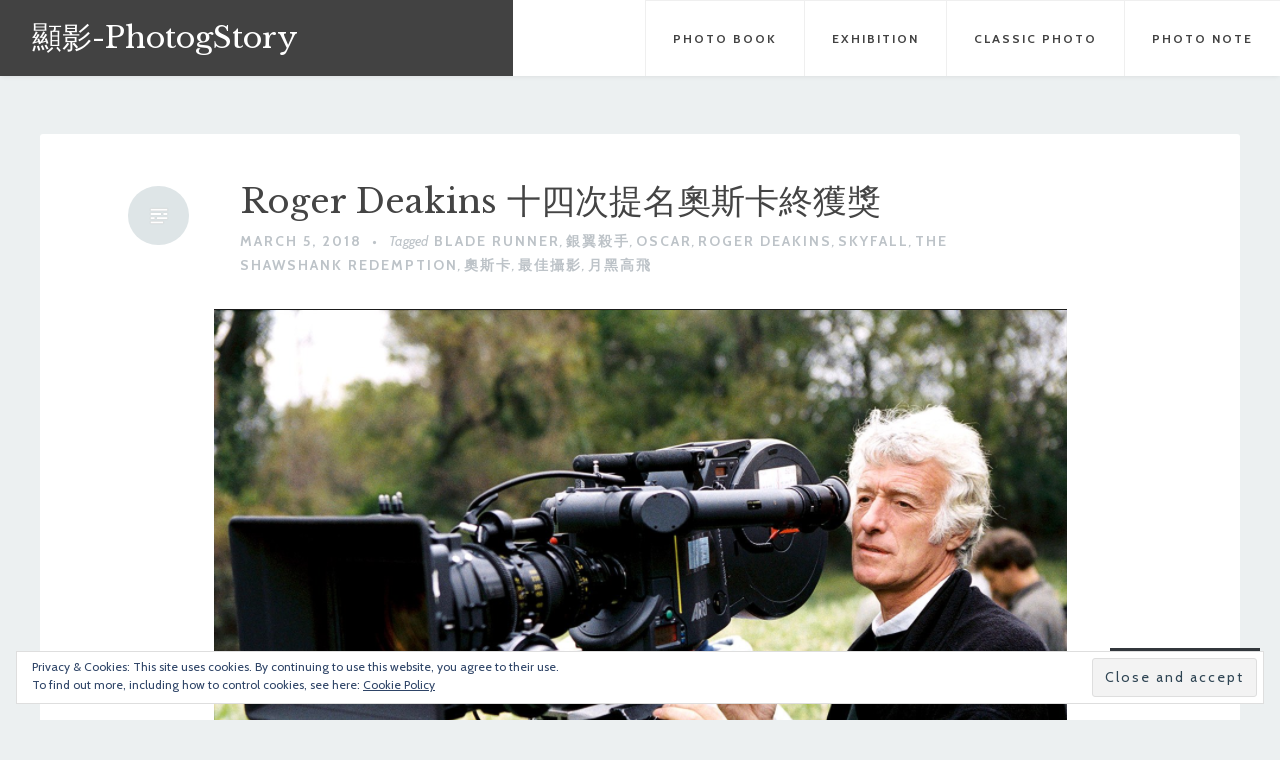

--- FILE ---
content_type: text/html; charset=UTF-8
request_url: https://photogstory.com/2018/03/05/roger-deakins-%E5%8D%81%E5%9B%9B%E6%AC%A1%E6%8F%90%E5%90%8D%E5%A5%A7%E6%96%AF%E5%8D%A1%E7%B5%82%E7%8D%B2%E7%8D%8E/
body_size: 35294
content:
<!DOCTYPE html>
<html lang="en">
<head>
<meta charset="UTF-8">
<meta name="viewport" content="width=device-width, initial-scale=1">
<link rel="profile" href="http://gmpg.org/xfn/11">
<link rel="pingback" href="https://photogstory.com/xmlrpc.php">

<title>Roger Deakins 十四次提名奧斯卡終獲獎 &#8211; 顯影-PhotogStory</title>
<script type="text/javascript">
  WebFontConfig = {"google":{"families":["Cabin:r,i,b,bi:latin,latin-ext","Libre+Baskerville:r:latin,latin-ext"]},"api_url":"https:\/\/fonts-api.wp.com\/css"};
  (function() {
    var wf = document.createElement('script');
    wf.src = '/wp-content/plugins/custom-fonts/js/webfont.js';
    wf.type = 'text/javascript';
    wf.async = 'true';
    var s = document.getElementsByTagName('script')[0];
    s.parentNode.insertBefore(wf, s);
	})();
</script><style id="jetpack-custom-fonts-css">.wf-active body, .wf-active button, .wf-active input, .wf-active select, .wf-active textarea{font-family:"Cabin",sans-serif}.wf-active #infinite-handle span, .wf-active button, .wf-active input[type=button], .wf-active input[type=reset], .wf-active input[type=submit]{font-family:"Cabin",sans-serif}.wf-active .main-navigation a{font-family:"Cabin",sans-serif}.wf-active .main-navigation ul ul a{font-family:"Cabin",sans-serif}.wf-active .menu-toggle{font-family:"Cabin",sans-serif}.wf-active .comment-navigation a, .wf-active .paging-navigation a, .wf-active .post-navigation a, .wf-active .comment-tools a{font-family:"Cabin",sans-serif}.wf-active .entry-meta, .wf-active .entry-meta a{font-family:"Cabin",sans-serif}.wf-active .comment-metadata, .wf-active .reply{font-family:"Cabin",sans-serif}.wf-active h1, .wf-active h2, .wf-active h3, .wf-active h4{font-family:"Libre Baskerville",serif;font-weight:400;font-style:normal}.wf-active h1{font-style:normal;font-weight:400}.wf-active h2{font-style:normal;font-weight:400}.wf-active h3{font-style:normal;font-weight:400}.wf-active h4{font-style:normal;font-weight:400}.wf-active h5, .wf-active h6{font-style:normal;font-weight:400}.wf-active .widget-title{font-family:"Libre Baskerville",serif;font-style:normal;font-weight:400}.wf-active .site-title{font-family:"Libre Baskerville",serif;font-weight:400;font-style:normal}.wf-active .blog .hentry .entry-title{font-style:normal;font-weight:400}.wf-active .comments-title, .wf-active .comment-reply-title{font-style:normal;font-weight:400}</style>
<meta name='robots' content='max-image-preview:large' />

<!-- Async WordPress.com Remote Login -->
<script id="wpcom_remote_login_js">
var wpcom_remote_login_extra_auth = '';
function wpcom_remote_login_remove_dom_node_id( element_id ) {
	var dom_node = document.getElementById( element_id );
	if ( dom_node ) { dom_node.parentNode.removeChild( dom_node ); }
}
function wpcom_remote_login_remove_dom_node_classes( class_name ) {
	var dom_nodes = document.querySelectorAll( '.' + class_name );
	for ( var i = 0; i < dom_nodes.length; i++ ) {
		dom_nodes[ i ].parentNode.removeChild( dom_nodes[ i ] );
	}
}
function wpcom_remote_login_final_cleanup() {
	wpcom_remote_login_remove_dom_node_classes( "wpcom_remote_login_msg" );
	wpcom_remote_login_remove_dom_node_id( "wpcom_remote_login_key" );
	wpcom_remote_login_remove_dom_node_id( "wpcom_remote_login_validate" );
	wpcom_remote_login_remove_dom_node_id( "wpcom_remote_login_js" );
	wpcom_remote_login_remove_dom_node_id( "wpcom_request_access_iframe" );
	wpcom_remote_login_remove_dom_node_id( "wpcom_request_access_styles" );
}

// Watch for messages back from the remote login
window.addEventListener( "message", function( e ) {
	if ( e.origin === "https://r-login.wordpress.com" ) {
		var data = {};
		try {
			data = JSON.parse( e.data );
		} catch( e ) {
			wpcom_remote_login_final_cleanup();
			return;
		}

		if ( data.msg === 'LOGIN' ) {
			// Clean up the login check iframe
			wpcom_remote_login_remove_dom_node_id( "wpcom_remote_login_key" );

			var id_regex = new RegExp( /^[0-9]+$/ );
			var token_regex = new RegExp( /^.*|.*|.*$/ );
			if (
				token_regex.test( data.token )
				&& id_regex.test( data.wpcomid )
			) {
				// We have everything we need to ask for a login
				var script = document.createElement( "script" );
				script.setAttribute( "id", "wpcom_remote_login_validate" );
				script.src = '/remote-login.php?wpcom_remote_login=validate'
					+ '&wpcomid=' + data.wpcomid
					+ '&token=' + encodeURIComponent( data.token )
					+ '&host=' + window.location.protocol
					+ '//' + window.location.hostname
					+ '&postid=1926'
					+ '&is_singular=1';
				document.body.appendChild( script );
			}

			return;
		}

		// Safari ITP, not logged in, so redirect
		if ( data.msg === 'LOGIN-REDIRECT' ) {
			window.location = 'https://wordpress.com/log-in?redirect_to=' + window.location.href;
			return;
		}

		// Safari ITP, storage access failed, remove the request
		if ( data.msg === 'LOGIN-REMOVE' ) {
			var css_zap = 'html { -webkit-transition: margin-top 1s; transition: margin-top 1s; } /* 9001 */ html { margin-top: 0 !important; } * html body { margin-top: 0 !important; } @media screen and ( max-width: 782px ) { html { margin-top: 0 !important; } * html body { margin-top: 0 !important; } }';
			var style_zap = document.createElement( 'style' );
			style_zap.type = 'text/css';
			style_zap.appendChild( document.createTextNode( css_zap ) );
			document.body.appendChild( style_zap );

			var e = document.getElementById( 'wpcom_request_access_iframe' );
			e.parentNode.removeChild( e );

			document.cookie = 'wordpress_com_login_access=denied; path=/; max-age=31536000';

			return;
		}

		// Safari ITP
		if ( data.msg === 'REQUEST_ACCESS' ) {
			console.log( 'request access: safari' );

			// Check ITP iframe enable/disable knob
			if ( wpcom_remote_login_extra_auth !== 'safari_itp_iframe' ) {
				return;
			}

			// If we are in a "private window" there is no ITP.
			var private_window = false;
			try {
				var opendb = window.openDatabase( null, null, null, null );
			} catch( e ) {
				private_window = true;
			}

			if ( private_window ) {
				console.log( 'private window' );
				return;
			}

			var iframe = document.createElement( 'iframe' );
			iframe.id = 'wpcom_request_access_iframe';
			iframe.setAttribute( 'scrolling', 'no' );
			iframe.setAttribute( 'sandbox', 'allow-storage-access-by-user-activation allow-scripts allow-same-origin allow-top-navigation-by-user-activation' );
			iframe.src = 'https://r-login.wordpress.com/remote-login.php?wpcom_remote_login=request_access&origin=' + encodeURIComponent( data.origin ) + '&wpcomid=' + encodeURIComponent( data.wpcomid );

			var css = 'html { -webkit-transition: margin-top 1s; transition: margin-top 1s; } /* 9001 */ html { margin-top: 46px !important; } * html body { margin-top: 46px !important; } @media screen and ( max-width: 660px ) { html { margin-top: 71px !important; } * html body { margin-top: 71px !important; } #wpcom_request_access_iframe { display: block; height: 71px !important; } } #wpcom_request_access_iframe { border: 0px; height: 46px; position: fixed; top: 0; left: 0; width: 100%; min-width: 100%; z-index: 99999; background: #23282d; } ';

			var style = document.createElement( 'style' );
			style.type = 'text/css';
			style.id = 'wpcom_request_access_styles';
			style.appendChild( document.createTextNode( css ) );
			document.body.appendChild( style );

			document.body.appendChild( iframe );
		}

		if ( data.msg === 'DONE' ) {
			wpcom_remote_login_final_cleanup();
		}
	}
}, false );

// Inject the remote login iframe after the page has had a chance to load
// more critical resources
window.addEventListener( "DOMContentLoaded", function( e ) {
	var iframe = document.createElement( "iframe" );
	iframe.style.display = "none";
	iframe.setAttribute( "scrolling", "no" );
	iframe.setAttribute( "id", "wpcom_remote_login_key" );
	iframe.src = "https://r-login.wordpress.com/remote-login.php"
		+ "?wpcom_remote_login=key"
		+ "&origin=aHR0cHM6Ly9waG90b2dzdG9yeS5jb20%3D"
		+ "&wpcomid=67048905"
		+ "&time=" + Math.floor( Date.now() / 1000 );
	document.body.appendChild( iframe );
}, false );
</script>
<link rel='dns-prefetch' href='//s0.wp.com' />
<link rel='dns-prefetch' href='//stats.wp.com' />
<link rel='dns-prefetch' href='//widgets.wp.com' />
<link rel='dns-prefetch' href='//af.pubmine.com' />
<link rel="alternate" type="application/rss+xml" title="顯影-PhotogStory &raquo; Feed" href="https://photogstory.com/feed/" />
<link rel="alternate" type="application/rss+xml" title="顯影-PhotogStory &raquo; Comments Feed" href="https://photogstory.com/comments/feed/" />
<link rel="alternate" type="application/rss+xml" title="顯影-PhotogStory &raquo; Roger Deakins 十四次提名奧斯卡終獲獎 Comments Feed" href="https://photogstory.com/2018/03/05/roger-deakins-%e5%8d%81%e5%9b%9b%e6%ac%a1%e6%8f%90%e5%90%8d%e5%a5%a7%e6%96%af%e5%8d%a1%e7%b5%82%e7%8d%b2%e7%8d%8e/feed/" />
	<script type="text/javascript">
		/* <![CDATA[ */
		function addLoadEvent(func) {
			var oldonload = window.onload;
			if (typeof window.onload != 'function') {
				window.onload = func;
			} else {
				window.onload = function () {
					oldonload();
					func();
				}
			}
		}
		/* ]]> */
	</script>
	<link crossorigin='anonymous' rel='stylesheet' id='all-css-0-1' href='/_static/??-eJx9zN0KwjAMhuEbsgZ/5vBAvJbShtE1bYNJKLt7NxEEEQ9fku+Bzi60qlgVijkmm1IV6ClOqAJo67XlhI58B8XC5BUFRBfCfRDZwW9gRmUf8rtBrEJp0WjdPnAzouMm+lX/REoZP+6rtvd7uR3G4XQcr5fzMD8BGYBNRA==&cssminify=yes' type='text/css' media='all' />
<style id='wp-emoji-styles-inline-css'>

	img.wp-smiley, img.emoji {
		display: inline !important;
		border: none !important;
		box-shadow: none !important;
		height: 1em !important;
		width: 1em !important;
		margin: 0 0.07em !important;
		vertical-align: -0.1em !important;
		background: none !important;
		padding: 0 !important;
	}
/*# sourceURL=wp-emoji-styles-inline-css */
</style>
<link crossorigin='anonymous' rel='stylesheet' id='all-css-2-1' href='/wp-content/plugins/gutenberg-core/v22.4.2/build/styles/block-library/style.min.css?m=1769608164i&cssminify=yes' type='text/css' media='all' />
<style id='wp-block-library-inline-css'>
.has-text-align-justify {
	text-align:justify;
}
.has-text-align-justify{text-align:justify;}

/*# sourceURL=wp-block-library-inline-css */
</style>
<style id='wp-block-group-inline-css'>
.wp-block-group{box-sizing:border-box}:where(.wp-block-group.wp-block-group-is-layout-constrained){position:relative}
/*# sourceURL=https://s0.wp.com/wp-content/plugins/gutenberg-core/v22.4.2/build/styles/block-library/group/style.min.css */
</style>
<style id='wp-block-separator-inline-css'>
@charset "UTF-8";.wp-block-separator{border:none;border-top:2px solid}:root :where(.wp-block-separator.is-style-dots){height:auto;line-height:1;text-align:center}:root :where(.wp-block-separator.is-style-dots):before{color:currentColor;content:"···";font-family:serif;font-size:1.5em;letter-spacing:2em;padding-left:2em}.wp-block-separator.is-style-dots{background:none!important;border:none!important}
/*# sourceURL=https://s0.wp.com/wp-content/plugins/gutenberg-core/v22.4.2/build/styles/block-library/separator/style.min.css */
</style>
<style id='wp-block-heading-inline-css'>
h1:where(.wp-block-heading).has-background,h2:where(.wp-block-heading).has-background,h3:where(.wp-block-heading).has-background,h4:where(.wp-block-heading).has-background,h5:where(.wp-block-heading).has-background,h6:where(.wp-block-heading).has-background{padding:1.25em 2.375em}h1.has-text-align-left[style*=writing-mode]:where([style*=vertical-lr]),h1.has-text-align-right[style*=writing-mode]:where([style*=vertical-rl]),h2.has-text-align-left[style*=writing-mode]:where([style*=vertical-lr]),h2.has-text-align-right[style*=writing-mode]:where([style*=vertical-rl]),h3.has-text-align-left[style*=writing-mode]:where([style*=vertical-lr]),h3.has-text-align-right[style*=writing-mode]:where([style*=vertical-rl]),h4.has-text-align-left[style*=writing-mode]:where([style*=vertical-lr]),h4.has-text-align-right[style*=writing-mode]:where([style*=vertical-rl]),h5.has-text-align-left[style*=writing-mode]:where([style*=vertical-lr]),h5.has-text-align-right[style*=writing-mode]:where([style*=vertical-rl]),h6.has-text-align-left[style*=writing-mode]:where([style*=vertical-lr]),h6.has-text-align-right[style*=writing-mode]:where([style*=vertical-rl]){rotate:180deg}
/*# sourceURL=https://s0.wp.com/wp-content/plugins/gutenberg-core/v22.4.2/build/styles/block-library/heading/style.min.css */
</style>
<style id='wp-block-paragraph-inline-css'>
.is-small-text{font-size:.875em}.is-regular-text{font-size:1em}.is-large-text{font-size:2.25em}.is-larger-text{font-size:3em}.has-drop-cap:not(:focus):first-letter{float:left;font-size:8.4em;font-style:normal;font-weight:100;line-height:.68;margin:.05em .1em 0 0;text-transform:uppercase}body.rtl .has-drop-cap:not(:focus):first-letter{float:none;margin-left:.1em}p.has-drop-cap.has-background{overflow:hidden}:root :where(p.has-background){padding:1.25em 2.375em}:where(p.has-text-color:not(.has-link-color)) a{color:inherit}p.has-text-align-left[style*="writing-mode:vertical-lr"],p.has-text-align-right[style*="writing-mode:vertical-rl"]{rotate:180deg}
/*# sourceURL=https://s0.wp.com/wp-content/plugins/gutenberg-core/v22.4.2/build/styles/block-library/paragraph/style.min.css */
</style>

<style id='classic-theme-styles-inline-css'>
.wp-block-button__link{background-color:#32373c;border-radius:9999px;box-shadow:none;color:#fff;font-size:1.125em;padding:calc(.667em + 2px) calc(1.333em + 2px);text-decoration:none}.wp-block-file__button{background:#32373c;color:#fff}.wp-block-accordion-heading{margin:0}.wp-block-accordion-heading__toggle{background-color:inherit!important;color:inherit!important}.wp-block-accordion-heading__toggle:not(:focus-visible){outline:none}.wp-block-accordion-heading__toggle:focus,.wp-block-accordion-heading__toggle:hover{background-color:inherit!important;border:none;box-shadow:none;color:inherit;padding:var(--wp--preset--spacing--20,1em) 0;text-decoration:none}.wp-block-accordion-heading__toggle:focus-visible{outline:auto;outline-offset:0}
/*# sourceURL=/wp-content/plugins/gutenberg-core/v22.4.2/build/styles/block-library/classic.min.css */
</style>
<style id='global-styles-inline-css'>
:root{--wp--preset--aspect-ratio--square: 1;--wp--preset--aspect-ratio--4-3: 4/3;--wp--preset--aspect-ratio--3-4: 3/4;--wp--preset--aspect-ratio--3-2: 3/2;--wp--preset--aspect-ratio--2-3: 2/3;--wp--preset--aspect-ratio--16-9: 16/9;--wp--preset--aspect-ratio--9-16: 9/16;--wp--preset--color--black: #000000;--wp--preset--color--cyan-bluish-gray: #abb8c3;--wp--preset--color--white: #ffffff;--wp--preset--color--pale-pink: #f78da7;--wp--preset--color--vivid-red: #cf2e2e;--wp--preset--color--luminous-vivid-orange: #ff6900;--wp--preset--color--luminous-vivid-amber: #fcb900;--wp--preset--color--light-green-cyan: #7bdcb5;--wp--preset--color--vivid-green-cyan: #00d084;--wp--preset--color--pale-cyan-blue: #8ed1fc;--wp--preset--color--vivid-cyan-blue: #0693e3;--wp--preset--color--vivid-purple: #9b51e0;--wp--preset--gradient--vivid-cyan-blue-to-vivid-purple: linear-gradient(135deg,rgb(6,147,227) 0%,rgb(155,81,224) 100%);--wp--preset--gradient--light-green-cyan-to-vivid-green-cyan: linear-gradient(135deg,rgb(122,220,180) 0%,rgb(0,208,130) 100%);--wp--preset--gradient--luminous-vivid-amber-to-luminous-vivid-orange: linear-gradient(135deg,rgb(252,185,0) 0%,rgb(255,105,0) 100%);--wp--preset--gradient--luminous-vivid-orange-to-vivid-red: linear-gradient(135deg,rgb(255,105,0) 0%,rgb(207,46,46) 100%);--wp--preset--gradient--very-light-gray-to-cyan-bluish-gray: linear-gradient(135deg,rgb(238,238,238) 0%,rgb(169,184,195) 100%);--wp--preset--gradient--cool-to-warm-spectrum: linear-gradient(135deg,rgb(74,234,220) 0%,rgb(151,120,209) 20%,rgb(207,42,186) 40%,rgb(238,44,130) 60%,rgb(251,105,98) 80%,rgb(254,248,76) 100%);--wp--preset--gradient--blush-light-purple: linear-gradient(135deg,rgb(255,206,236) 0%,rgb(152,150,240) 100%);--wp--preset--gradient--blush-bordeaux: linear-gradient(135deg,rgb(254,205,165) 0%,rgb(254,45,45) 50%,rgb(107,0,62) 100%);--wp--preset--gradient--luminous-dusk: linear-gradient(135deg,rgb(255,203,112) 0%,rgb(199,81,192) 50%,rgb(65,88,208) 100%);--wp--preset--gradient--pale-ocean: linear-gradient(135deg,rgb(255,245,203) 0%,rgb(182,227,212) 50%,rgb(51,167,181) 100%);--wp--preset--gradient--electric-grass: linear-gradient(135deg,rgb(202,248,128) 0%,rgb(113,206,126) 100%);--wp--preset--gradient--midnight: linear-gradient(135deg,rgb(2,3,129) 0%,rgb(40,116,252) 100%);--wp--preset--font-size--small: 13px;--wp--preset--font-size--medium: 20px;--wp--preset--font-size--large: 36px;--wp--preset--font-size--x-large: 42px;--wp--preset--font-family--albert-sans: 'Albert Sans', sans-serif;--wp--preset--font-family--alegreya: Alegreya, serif;--wp--preset--font-family--arvo: Arvo, serif;--wp--preset--font-family--bodoni-moda: 'Bodoni Moda', serif;--wp--preset--font-family--bricolage-grotesque: 'Bricolage Grotesque', sans-serif;--wp--preset--font-family--cabin: Cabin, sans-serif;--wp--preset--font-family--chivo: Chivo, sans-serif;--wp--preset--font-family--commissioner: Commissioner, sans-serif;--wp--preset--font-family--cormorant: Cormorant, serif;--wp--preset--font-family--courier-prime: 'Courier Prime', monospace;--wp--preset--font-family--crimson-pro: 'Crimson Pro', serif;--wp--preset--font-family--dm-mono: 'DM Mono', monospace;--wp--preset--font-family--dm-sans: 'DM Sans', sans-serif;--wp--preset--font-family--dm-serif-display: 'DM Serif Display', serif;--wp--preset--font-family--domine: Domine, serif;--wp--preset--font-family--eb-garamond: 'EB Garamond', serif;--wp--preset--font-family--epilogue: Epilogue, sans-serif;--wp--preset--font-family--fahkwang: Fahkwang, sans-serif;--wp--preset--font-family--figtree: Figtree, sans-serif;--wp--preset--font-family--fira-sans: 'Fira Sans', sans-serif;--wp--preset--font-family--fjalla-one: 'Fjalla One', sans-serif;--wp--preset--font-family--fraunces: Fraunces, serif;--wp--preset--font-family--gabarito: Gabarito, system-ui;--wp--preset--font-family--ibm-plex-mono: 'IBM Plex Mono', monospace;--wp--preset--font-family--ibm-plex-sans: 'IBM Plex Sans', sans-serif;--wp--preset--font-family--ibarra-real-nova: 'Ibarra Real Nova', serif;--wp--preset--font-family--instrument-serif: 'Instrument Serif', serif;--wp--preset--font-family--inter: Inter, sans-serif;--wp--preset--font-family--josefin-sans: 'Josefin Sans', sans-serif;--wp--preset--font-family--jost: Jost, sans-serif;--wp--preset--font-family--libre-baskerville: 'Libre Baskerville', serif;--wp--preset--font-family--libre-franklin: 'Libre Franklin', sans-serif;--wp--preset--font-family--literata: Literata, serif;--wp--preset--font-family--lora: Lora, serif;--wp--preset--font-family--merriweather: Merriweather, serif;--wp--preset--font-family--montserrat: Montserrat, sans-serif;--wp--preset--font-family--newsreader: Newsreader, serif;--wp--preset--font-family--noto-sans-mono: 'Noto Sans Mono', sans-serif;--wp--preset--font-family--nunito: Nunito, sans-serif;--wp--preset--font-family--open-sans: 'Open Sans', sans-serif;--wp--preset--font-family--overpass: Overpass, sans-serif;--wp--preset--font-family--pt-serif: 'PT Serif', serif;--wp--preset--font-family--petrona: Petrona, serif;--wp--preset--font-family--piazzolla: Piazzolla, serif;--wp--preset--font-family--playfair-display: 'Playfair Display', serif;--wp--preset--font-family--plus-jakarta-sans: 'Plus Jakarta Sans', sans-serif;--wp--preset--font-family--poppins: Poppins, sans-serif;--wp--preset--font-family--raleway: Raleway, sans-serif;--wp--preset--font-family--roboto: Roboto, sans-serif;--wp--preset--font-family--roboto-slab: 'Roboto Slab', serif;--wp--preset--font-family--rubik: Rubik, sans-serif;--wp--preset--font-family--rufina: Rufina, serif;--wp--preset--font-family--sora: Sora, sans-serif;--wp--preset--font-family--source-sans-3: 'Source Sans 3', sans-serif;--wp--preset--font-family--source-serif-4: 'Source Serif 4', serif;--wp--preset--font-family--space-mono: 'Space Mono', monospace;--wp--preset--font-family--syne: Syne, sans-serif;--wp--preset--font-family--texturina: Texturina, serif;--wp--preset--font-family--urbanist: Urbanist, sans-serif;--wp--preset--font-family--work-sans: 'Work Sans', sans-serif;--wp--preset--spacing--20: 0.44rem;--wp--preset--spacing--30: 0.67rem;--wp--preset--spacing--40: 1rem;--wp--preset--spacing--50: 1.5rem;--wp--preset--spacing--60: 2.25rem;--wp--preset--spacing--70: 3.38rem;--wp--preset--spacing--80: 5.06rem;--wp--preset--shadow--natural: 6px 6px 9px rgba(0, 0, 0, 0.2);--wp--preset--shadow--deep: 12px 12px 50px rgba(0, 0, 0, 0.4);--wp--preset--shadow--sharp: 6px 6px 0px rgba(0, 0, 0, 0.2);--wp--preset--shadow--outlined: 6px 6px 0px -3px rgb(255, 255, 255), 6px 6px rgb(0, 0, 0);--wp--preset--shadow--crisp: 6px 6px 0px rgb(0, 0, 0);}:where(body) { margin: 0; }:where(.is-layout-flex){gap: 0.5em;}:where(.is-layout-grid){gap: 0.5em;}body .is-layout-flex{display: flex;}.is-layout-flex{flex-wrap: wrap;align-items: center;}.is-layout-flex > :is(*, div){margin: 0;}body .is-layout-grid{display: grid;}.is-layout-grid > :is(*, div){margin: 0;}body{padding-top: 0px;padding-right: 0px;padding-bottom: 0px;padding-left: 0px;}:root :where(.wp-element-button, .wp-block-button__link){background-color: #32373c;border-width: 0;color: #fff;font-family: inherit;font-size: inherit;font-style: inherit;font-weight: inherit;letter-spacing: inherit;line-height: inherit;padding-top: calc(0.667em + 2px);padding-right: calc(1.333em + 2px);padding-bottom: calc(0.667em + 2px);padding-left: calc(1.333em + 2px);text-decoration: none;text-transform: inherit;}.has-black-color{color: var(--wp--preset--color--black) !important;}.has-cyan-bluish-gray-color{color: var(--wp--preset--color--cyan-bluish-gray) !important;}.has-white-color{color: var(--wp--preset--color--white) !important;}.has-pale-pink-color{color: var(--wp--preset--color--pale-pink) !important;}.has-vivid-red-color{color: var(--wp--preset--color--vivid-red) !important;}.has-luminous-vivid-orange-color{color: var(--wp--preset--color--luminous-vivid-orange) !important;}.has-luminous-vivid-amber-color{color: var(--wp--preset--color--luminous-vivid-amber) !important;}.has-light-green-cyan-color{color: var(--wp--preset--color--light-green-cyan) !important;}.has-vivid-green-cyan-color{color: var(--wp--preset--color--vivid-green-cyan) !important;}.has-pale-cyan-blue-color{color: var(--wp--preset--color--pale-cyan-blue) !important;}.has-vivid-cyan-blue-color{color: var(--wp--preset--color--vivid-cyan-blue) !important;}.has-vivid-purple-color{color: var(--wp--preset--color--vivid-purple) !important;}.has-black-background-color{background-color: var(--wp--preset--color--black) !important;}.has-cyan-bluish-gray-background-color{background-color: var(--wp--preset--color--cyan-bluish-gray) !important;}.has-white-background-color{background-color: var(--wp--preset--color--white) !important;}.has-pale-pink-background-color{background-color: var(--wp--preset--color--pale-pink) !important;}.has-vivid-red-background-color{background-color: var(--wp--preset--color--vivid-red) !important;}.has-luminous-vivid-orange-background-color{background-color: var(--wp--preset--color--luminous-vivid-orange) !important;}.has-luminous-vivid-amber-background-color{background-color: var(--wp--preset--color--luminous-vivid-amber) !important;}.has-light-green-cyan-background-color{background-color: var(--wp--preset--color--light-green-cyan) !important;}.has-vivid-green-cyan-background-color{background-color: var(--wp--preset--color--vivid-green-cyan) !important;}.has-pale-cyan-blue-background-color{background-color: var(--wp--preset--color--pale-cyan-blue) !important;}.has-vivid-cyan-blue-background-color{background-color: var(--wp--preset--color--vivid-cyan-blue) !important;}.has-vivid-purple-background-color{background-color: var(--wp--preset--color--vivid-purple) !important;}.has-black-border-color{border-color: var(--wp--preset--color--black) !important;}.has-cyan-bluish-gray-border-color{border-color: var(--wp--preset--color--cyan-bluish-gray) !important;}.has-white-border-color{border-color: var(--wp--preset--color--white) !important;}.has-pale-pink-border-color{border-color: var(--wp--preset--color--pale-pink) !important;}.has-vivid-red-border-color{border-color: var(--wp--preset--color--vivid-red) !important;}.has-luminous-vivid-orange-border-color{border-color: var(--wp--preset--color--luminous-vivid-orange) !important;}.has-luminous-vivid-amber-border-color{border-color: var(--wp--preset--color--luminous-vivid-amber) !important;}.has-light-green-cyan-border-color{border-color: var(--wp--preset--color--light-green-cyan) !important;}.has-vivid-green-cyan-border-color{border-color: var(--wp--preset--color--vivid-green-cyan) !important;}.has-pale-cyan-blue-border-color{border-color: var(--wp--preset--color--pale-cyan-blue) !important;}.has-vivid-cyan-blue-border-color{border-color: var(--wp--preset--color--vivid-cyan-blue) !important;}.has-vivid-purple-border-color{border-color: var(--wp--preset--color--vivid-purple) !important;}.has-vivid-cyan-blue-to-vivid-purple-gradient-background{background: var(--wp--preset--gradient--vivid-cyan-blue-to-vivid-purple) !important;}.has-light-green-cyan-to-vivid-green-cyan-gradient-background{background: var(--wp--preset--gradient--light-green-cyan-to-vivid-green-cyan) !important;}.has-luminous-vivid-amber-to-luminous-vivid-orange-gradient-background{background: var(--wp--preset--gradient--luminous-vivid-amber-to-luminous-vivid-orange) !important;}.has-luminous-vivid-orange-to-vivid-red-gradient-background{background: var(--wp--preset--gradient--luminous-vivid-orange-to-vivid-red) !important;}.has-very-light-gray-to-cyan-bluish-gray-gradient-background{background: var(--wp--preset--gradient--very-light-gray-to-cyan-bluish-gray) !important;}.has-cool-to-warm-spectrum-gradient-background{background: var(--wp--preset--gradient--cool-to-warm-spectrum) !important;}.has-blush-light-purple-gradient-background{background: var(--wp--preset--gradient--blush-light-purple) !important;}.has-blush-bordeaux-gradient-background{background: var(--wp--preset--gradient--blush-bordeaux) !important;}.has-luminous-dusk-gradient-background{background: var(--wp--preset--gradient--luminous-dusk) !important;}.has-pale-ocean-gradient-background{background: var(--wp--preset--gradient--pale-ocean) !important;}.has-electric-grass-gradient-background{background: var(--wp--preset--gradient--electric-grass) !important;}.has-midnight-gradient-background{background: var(--wp--preset--gradient--midnight) !important;}.has-small-font-size{font-size: var(--wp--preset--font-size--small) !important;}.has-medium-font-size{font-size: var(--wp--preset--font-size--medium) !important;}.has-large-font-size{font-size: var(--wp--preset--font-size--large) !important;}.has-x-large-font-size{font-size: var(--wp--preset--font-size--x-large) !important;}.has-albert-sans-font-family{font-family: var(--wp--preset--font-family--albert-sans) !important;}.has-alegreya-font-family{font-family: var(--wp--preset--font-family--alegreya) !important;}.has-arvo-font-family{font-family: var(--wp--preset--font-family--arvo) !important;}.has-bodoni-moda-font-family{font-family: var(--wp--preset--font-family--bodoni-moda) !important;}.has-bricolage-grotesque-font-family{font-family: var(--wp--preset--font-family--bricolage-grotesque) !important;}.has-cabin-font-family{font-family: var(--wp--preset--font-family--cabin) !important;}.has-chivo-font-family{font-family: var(--wp--preset--font-family--chivo) !important;}.has-commissioner-font-family{font-family: var(--wp--preset--font-family--commissioner) !important;}.has-cormorant-font-family{font-family: var(--wp--preset--font-family--cormorant) !important;}.has-courier-prime-font-family{font-family: var(--wp--preset--font-family--courier-prime) !important;}.has-crimson-pro-font-family{font-family: var(--wp--preset--font-family--crimson-pro) !important;}.has-dm-mono-font-family{font-family: var(--wp--preset--font-family--dm-mono) !important;}.has-dm-sans-font-family{font-family: var(--wp--preset--font-family--dm-sans) !important;}.has-dm-serif-display-font-family{font-family: var(--wp--preset--font-family--dm-serif-display) !important;}.has-domine-font-family{font-family: var(--wp--preset--font-family--domine) !important;}.has-eb-garamond-font-family{font-family: var(--wp--preset--font-family--eb-garamond) !important;}.has-epilogue-font-family{font-family: var(--wp--preset--font-family--epilogue) !important;}.has-fahkwang-font-family{font-family: var(--wp--preset--font-family--fahkwang) !important;}.has-figtree-font-family{font-family: var(--wp--preset--font-family--figtree) !important;}.has-fira-sans-font-family{font-family: var(--wp--preset--font-family--fira-sans) !important;}.has-fjalla-one-font-family{font-family: var(--wp--preset--font-family--fjalla-one) !important;}.has-fraunces-font-family{font-family: var(--wp--preset--font-family--fraunces) !important;}.has-gabarito-font-family{font-family: var(--wp--preset--font-family--gabarito) !important;}.has-ibm-plex-mono-font-family{font-family: var(--wp--preset--font-family--ibm-plex-mono) !important;}.has-ibm-plex-sans-font-family{font-family: var(--wp--preset--font-family--ibm-plex-sans) !important;}.has-ibarra-real-nova-font-family{font-family: var(--wp--preset--font-family--ibarra-real-nova) !important;}.has-instrument-serif-font-family{font-family: var(--wp--preset--font-family--instrument-serif) !important;}.has-inter-font-family{font-family: var(--wp--preset--font-family--inter) !important;}.has-josefin-sans-font-family{font-family: var(--wp--preset--font-family--josefin-sans) !important;}.has-jost-font-family{font-family: var(--wp--preset--font-family--jost) !important;}.has-libre-baskerville-font-family{font-family: var(--wp--preset--font-family--libre-baskerville) !important;}.has-libre-franklin-font-family{font-family: var(--wp--preset--font-family--libre-franklin) !important;}.has-literata-font-family{font-family: var(--wp--preset--font-family--literata) !important;}.has-lora-font-family{font-family: var(--wp--preset--font-family--lora) !important;}.has-merriweather-font-family{font-family: var(--wp--preset--font-family--merriweather) !important;}.has-montserrat-font-family{font-family: var(--wp--preset--font-family--montserrat) !important;}.has-newsreader-font-family{font-family: var(--wp--preset--font-family--newsreader) !important;}.has-noto-sans-mono-font-family{font-family: var(--wp--preset--font-family--noto-sans-mono) !important;}.has-nunito-font-family{font-family: var(--wp--preset--font-family--nunito) !important;}.has-open-sans-font-family{font-family: var(--wp--preset--font-family--open-sans) !important;}.has-overpass-font-family{font-family: var(--wp--preset--font-family--overpass) !important;}.has-pt-serif-font-family{font-family: var(--wp--preset--font-family--pt-serif) !important;}.has-petrona-font-family{font-family: var(--wp--preset--font-family--petrona) !important;}.has-piazzolla-font-family{font-family: var(--wp--preset--font-family--piazzolla) !important;}.has-playfair-display-font-family{font-family: var(--wp--preset--font-family--playfair-display) !important;}.has-plus-jakarta-sans-font-family{font-family: var(--wp--preset--font-family--plus-jakarta-sans) !important;}.has-poppins-font-family{font-family: var(--wp--preset--font-family--poppins) !important;}.has-raleway-font-family{font-family: var(--wp--preset--font-family--raleway) !important;}.has-roboto-font-family{font-family: var(--wp--preset--font-family--roboto) !important;}.has-roboto-slab-font-family{font-family: var(--wp--preset--font-family--roboto-slab) !important;}.has-rubik-font-family{font-family: var(--wp--preset--font-family--rubik) !important;}.has-rufina-font-family{font-family: var(--wp--preset--font-family--rufina) !important;}.has-sora-font-family{font-family: var(--wp--preset--font-family--sora) !important;}.has-source-sans-3-font-family{font-family: var(--wp--preset--font-family--source-sans-3) !important;}.has-source-serif-4-font-family{font-family: var(--wp--preset--font-family--source-serif-4) !important;}.has-space-mono-font-family{font-family: var(--wp--preset--font-family--space-mono) !important;}.has-syne-font-family{font-family: var(--wp--preset--font-family--syne) !important;}.has-texturina-font-family{font-family: var(--wp--preset--font-family--texturina) !important;}.has-urbanist-font-family{font-family: var(--wp--preset--font-family--urbanist) !important;}.has-work-sans-font-family{font-family: var(--wp--preset--font-family--work-sans) !important;}
/*# sourceURL=global-styles-inline-css */
</style>

<link crossorigin='anonymous' rel='stylesheet' id='all-css-4-1' href='/_static/??-eJyVUVtOwzAQvBCbVaoA5QNxFOTH0jjxS951qt4eR6QBIVHRH2tnPDMerfGcwaQoFAWzrycXGU3SPpmZ8dD1x64HdiF7gkJLN6B1LLsCWC6eOsP8gD+CQoXvrEKND1nJqghknSJPoclu2c65eUDrXIgZ2hlcDSBjM/It30SSlZk3jFwjhmSrJ26zZlNcFpfijjTBh09KXDyBriIp/n1z57sb9b5QtKmgqpKCEnFmFzOpYkbU1XmLLUVUlCs55W3qzFjjDEG5CFldWiX7nyKN+trhXY2uLuRitl4LFd1W38j1z/g3Xru8hdf++el4GF6G4XH6BKFf4SA=&cssminify=yes' type='text/css' media='all' />
<link rel='stylesheet' id='verbum-gutenberg-css-css' href='https://widgets.wp.com/verbum-block-editor/block-editor.css?ver=1738686361' media='all' />
<link crossorigin='anonymous' rel='stylesheet' id='all-css-6-1' href='/_static/??-eJyNjssKAjEMRX/IGnyMgwvxU6RTYu3YJqVpHfx7O+Kiooi7e+Cem8AUlWHKSBlCUdEX60hgxBy1ub4YpBCcHBmwSJhcFeR7XBqRBTSb+YIBBWIZIOENvU4g+e7xn+J88FlWUzQcPpTm34SDZ1ujhdpq8JdkkZVno7NjegN19tqlWT2Gw6rvNut+v9t24wO/DXDP&cssminify=yes' type='text/css' media='all' />
<style id='revelar-styles-inline-css'>
.cat-links { clip: rect(1px, 1px, 1px, 1px); height: 1px; position: absolute; overflow: hidden; width: 1px; }
/*# sourceURL=revelar-styles-inline-css */
</style>
<link crossorigin='anonymous' rel='stylesheet' id='print-css-7-1' href='/wp-content/mu-plugins/global-print/global-print.css?m=1465851035i&cssminify=yes' type='text/css' media='print' />
<style id='jetpack-global-styles-frontend-style-inline-css'>
:root { --font-headings: unset; --font-base: unset; --font-headings-default: -apple-system,BlinkMacSystemFont,"Segoe UI",Roboto,Oxygen-Sans,Ubuntu,Cantarell,"Helvetica Neue",sans-serif; --font-base-default: -apple-system,BlinkMacSystemFont,"Segoe UI",Roboto,Oxygen-Sans,Ubuntu,Cantarell,"Helvetica Neue",sans-serif;}
/*# sourceURL=jetpack-global-styles-frontend-style-inline-css */
</style>
<link crossorigin='anonymous' rel='stylesheet' id='all-css-10-1' href='/_static/??-eJyNjcsKAjEMRX/IGtQZBxfip0hMS9sxTYppGfx7H7gRN+7ugcs5sFRHKi1Ig9Jd5R6zGMyhVaTrh8G6QFHfORhYwlvw6P39PbPENZmt4G/ROQuBKWVkxxrVvuBH1lIoz2waILJekF+HUzlupnG3nQ77YZwfuRJIaQ==&cssminify=yes' type='text/css' media='all' />
<script type="text/javascript" id="jetpack_related-posts-js-extra">
/* <![CDATA[ */
var related_posts_js_options = {"post_heading":"h4"};
//# sourceURL=jetpack_related-posts-js-extra
/* ]]> */
</script>
<script type="text/javascript" id="jetpack-mu-wpcom-settings-js-before">
/* <![CDATA[ */
var JETPACK_MU_WPCOM_SETTINGS = {"assetsUrl":"https://s0.wp.com/wp-content/mu-plugins/jetpack-mu-wpcom-plugin/sun/jetpack_vendor/automattic/jetpack-mu-wpcom/src/build/"};
//# sourceURL=jetpack-mu-wpcom-settings-js-before
/* ]]> */
</script>
<script crossorigin='anonymous' type='text/javascript'  src='/_static/??-eJx1j1EKwjAQRC/kdq1Q2h/xKFKTEBKTTcwm1t7eFKtU0K9hmOENg1MEESgryugLRFe0IUarchzFdfXIhfBsSOClGCcxKTdmJSEGzvztGm+osbzDDdfWjssQU3jM76zCXJGKl9DeikrzKlvA3xJ4o1Md/bV2cUF/fkwhyVEyCDcyv0DCR7wfFgEKBFrGVBEnf2z7rtu3bT8M9gk9l2bI'></script>
<script type="text/javascript" id="rlt-proxy-js-after">
/* <![CDATA[ */
	rltInitialize( {"token":null,"iframeOrigins":["https:\/\/widgets.wp.com"]} );
//# sourceURL=rlt-proxy-js-after
/* ]]> */
</script>
<link rel="EditURI" type="application/rsd+xml" title="RSD" href="https://toynbeelau.wordpress.com/xmlrpc.php?rsd" />
<meta name="generator" content="WordPress.com" />
<link rel="canonical" href="https://photogstory.com/2018/03/05/roger-deakins-%e5%8d%81%e5%9b%9b%e6%ac%a1%e6%8f%90%e5%90%8d%e5%a5%a7%e6%96%af%e5%8d%a1%e7%b5%82%e7%8d%b2%e7%8d%8e/" />
<link rel='shortlink' href='https://wp.me/p4xktX-v4' />
<link rel="alternate" type="application/json+oembed" href="https://public-api.wordpress.com/oembed/?format=json&amp;url=https%3A%2F%2Fphotogstory.com%2F2018%2F03%2F05%2Froger-deakins-%25e5%258d%2581%25e5%259b%259b%25e6%25ac%25a1%25e6%258f%2590%25e5%2590%258d%25e5%25a5%25a7%25e6%2596%25af%25e5%258d%25a1%25e7%25b5%2582%25e7%258d%25b2%25e7%258d%258e%2F&amp;for=wpcom-auto-discovery" /><link rel="alternate" type="application/xml+oembed" href="https://public-api.wordpress.com/oembed/?format=xml&amp;url=https%3A%2F%2Fphotogstory.com%2F2018%2F03%2F05%2Froger-deakins-%25e5%258d%2581%25e5%259b%259b%25e6%25ac%25a1%25e6%258f%2590%25e5%2590%258d%25e5%25a5%25a7%25e6%2596%25af%25e5%258d%25a1%25e7%25b5%2582%25e7%258d%25b2%25e7%258d%258e%2F&amp;for=wpcom-auto-discovery" />
<!-- Jetpack Open Graph Tags -->
<meta property="og:type" content="article" />
<meta property="og:title" content="Roger Deakins 十四次提名奧斯卡終獲獎" />
<meta property="og:url" content="https://photogstory.com/2018/03/05/roger-deakins-%e5%8d%81%e5%9b%9b%e6%ac%a1%e6%8f%90%e5%90%8d%e5%a5%a7%e6%96%af%e5%8d%a1%e7%b5%82%e7%8d%b2%e7%8d%8e/" />
<meta property="og:description" content="今年68歲的英國攝影師Roger Deakins憑《銀翼殺手2049》（Blade Runner 2049）獲得今年奧斯卡最佳攝影（Best Cinematography）。 兩年前DiCaprio憑《復仇勇者》獲得小金人之前，好多人替他不值，覺得他在《娛樂大亨》時早應稱帝，奈何要等多十年、四度提名才到手。 其實在奧斯卡，比他提名次數多的人為數不少，今年68歲的英國攝影師Roger Deak…" />
<meta property="article:published_time" content="2018-03-05T07:01:32+00:00" />
<meta property="article:modified_time" content="2018-03-21T15:17:07+00:00" />
<meta property="og:site_name" content="顯影-PhotogStory" />
<meta property="og:image" content="https://photogstory.com/wp-content/uploads/2018/03/screen-shot-2018-03-05-at-1-50-55-pm.png" />
<meta property="og:image:width" content="853" />
<meta property="og:image:height" content="570" />
<meta property="og:image:alt" content="" />
<meta property="og:locale" content="en_US" />
<meta property="article:publisher" content="https://www.facebook.com/WordPresscom" />
<meta name="twitter:text:title" content="Roger Deakins 十四次提名奧斯卡終獲獎" />
<meta name="twitter:image" content="https://photogstory.com/wp-content/uploads/2018/03/screen-shot-2018-03-05-at-1-50-55-pm.png?w=640" />
<meta name="twitter:card" content="summary_large_image" />

<!-- End Jetpack Open Graph Tags -->
<link rel='openid.server' href='https://photogstory.com/?openidserver=1' />
<link rel='openid.delegate' href='https://photogstory.com/' />
<link rel="search" type="application/opensearchdescription+xml" href="https://photogstory.com/osd.xml" title="顯影-PhotogStory" />
<link rel="search" type="application/opensearchdescription+xml" href="https://s1.wp.com/opensearch.xml" title="WordPress.com" />
<meta name="theme-color" content="#ecf0f1" />
		<style type="text/css">
			.recentcomments a {
				display: inline !important;
				padding: 0 !important;
				margin: 0 !important;
			}

			table.recentcommentsavatartop img.avatar, table.recentcommentsavatarend img.avatar {
				border: 0px;
				margin: 0;
			}

			table.recentcommentsavatartop a, table.recentcommentsavatarend a {
				border: 0px !important;
				background-color: transparent !important;
			}

			td.recentcommentsavatarend, td.recentcommentsavatartop {
				padding: 0px 0px 1px 0px;
				margin: 0px;
			}

			td.recentcommentstextend {
				border: none !important;
				padding: 0px 0px 2px 10px;
			}

			.rtl td.recentcommentstextend {
				padding: 0px 10px 2px 0px;
			}

			td.recentcommentstexttop {
				border: none;
				padding: 0px 0px 0px 10px;
			}

			.rtl td.recentcommentstexttop {
				padding: 0px 10px 0px 0px;
			}
		</style>
		<meta name="description" content="今年68歲的英國攝影師Roger Deakins憑《銀翼殺手2049》（Blade Runner 2049）獲得今年奧斯卡最佳攝影（Best Cinematography）。 兩年前DiCaprio憑《復仇勇者》獲得小金人之前，好多人替他不值，覺得他在《娛樂大亨》時早應稱帝，奈何要等多十年、四度提名才到手。 其實在奧斯卡，比他提名次數多的人為數不少，今年68歲的英國攝影師Roger Deakins等得更久，他1980年代初投身電影圈，三十多年來拍攝過逾50部電影，1994年他已憑《月黑高飛》（The Shawshank Redemption）首度提名奧斯卡最佳攝影獎，之後的《二百萬奪命奇案》（No Country for Old Men）、《讀愛》（The Reader）套套畫面精美，2013年起更憑着《新鐵金剛：智破天凶城》（Skyfall）、《罪迷宮》（Prisoners）、《非凡生命歷》（Unbroken）及《毒裁者》（Sicario）連續四年提名，可惜依然無緣大獎，其中連續三年輸給老對手、拍攝《復仇勇者》的墨西哥攝影師Emmanuel Lubezki。今年終於憑著《銀翼殺手2049》（Blade Runner 2049）獲得最佳攝影（Best Cinematography）。 頭三部獲提名影片分別是《月黑高飛》（The Shawshank Redemption）、《雪花高離奇命案》（Fargo）及《活佛傳》（Kundun）。 2013年起更憑着《新鐵金剛：智破天凶城》（Skyfall）、《罪迷宮》（Prisoners）、《非凡生命歷》（Unbroken）及《毒裁者》（Sicario）連續四年提名最佳攝影。 那些年Roger Deakins經常與奧斯卡插肩而過，不過他倒是看得開，還說對自己影響深遠的攝影師，如塔可夫斯基早期電影的御用攝影師、來自俄羅斯的Vadim Yusov（代表作有《伊凡的童年》、《星球索拉羅斯》），以及黑澤明御用攝影師宮川一夫（Kazuo Miyagawa，代表作有《羅生門》）等甚至連提名也沒有。 事實上，他2011年已獲得美國電影師協會的終身成就獎、三次獲得美國電影攝影師協會最佳攝影，以及英國電影學院獎最佳攝影獎，加上今年的奧斯卡最佳攝影，其實已經好厲害了。比Roger Deakins更慘的應該是混音師Kevin O&#039;Connell，他曾二十次提名奧斯卡而一無所獲，2017年終於也憑《鋼鋸嶺》（Hacksaw Ridge）一雪前恥，不過二十次金像獎陪跑之王的壯舉，相信前無古人後無來者。" />
<style type="text/css" id="custom-background-css">
body.custom-background { background-color: #ecf0f1; }
</style>
	<script type="text/javascript">
/* <![CDATA[ */
var wa_client = {}; wa_client.cmd = []; wa_client.config = { 'blog_id': 67048905, 'blog_language': 'en', 'is_wordads': true, 'hosting_type': 1, 'afp_account_id': 'pub-1593464943390884', 'afp_host_id': 5038568878849053, 'theme': 'pub/revelar', '_': { 'title': 'Advertisement', 'privacy_settings': 'Privacy Settings' }, 'formats': [ 'inline', 'belowpost', 'bottom_sticky', 'sidebar_sticky_right', 'sidebar', 'top', 'shortcode', 'gutenberg_rectangle', 'gutenberg_leaderboard', 'gutenberg_mobile_leaderboard', 'gutenberg_skyscraper' ] };
/* ]]> */
</script>
		<script type="text/javascript">

			window.doNotSellCallback = function() {

				var linkElements = [
					'a[href="https://wordpress.com/?ref=footer_blog"]',
					'a[href="https://wordpress.com/?ref=footer_website"]',
					'a[href="https://wordpress.com/?ref=vertical_footer"]',
					'a[href^="https://wordpress.com/?ref=footer_segment_"]',
				].join(',');

				var dnsLink = document.createElement( 'a' );
				dnsLink.href = 'https://wordpress.com/advertising-program-optout/';
				dnsLink.classList.add( 'do-not-sell-link' );
				dnsLink.rel = 'nofollow';
				dnsLink.style.marginLeft = '0.5em';
				dnsLink.textContent = 'Do Not Sell or Share My Personal Information';

				var creditLinks = document.querySelectorAll( linkElements );

				if ( 0 === creditLinks.length ) {
					return false;
				}

				Array.prototype.forEach.call( creditLinks, function( el ) {
					el.insertAdjacentElement( 'afterend', dnsLink );
				});

				return true;
			};

		</script>
		<style type="text/css" id="custom-colors-css">
	@media screen and (min-width: 48.0625em) {
		.site-header {
			background-color: #fff !important;
		}
	}

	.widget-area {
		background-color: rgba(0,0,0,0.2);
	}

	.blog .hentry .entry-thumbnail {
		background-color: rgba(0,0,0,0.3);
	}

#infinite-handle span:hover,
			.comment-navigation a:hover,
			.menu-toggle,
			.post-navigation a:hover,
			.posts-navigation a:hover,
			button:hover,
			input[type="button"]:hover,
			input[type="reset"]:hover,
			input[type="submit"]:hover { color: #FFFFFF;}
.menu-toggle { border-color: #FFFFFF;}
.main-navigation a:hover,
			.main-navigation a:focus { color: #FFFFFF;}
.site-title a, .site-title a:visited { color: #FFFFFF;}
.main-navigation li,
			.main-navigation ul ul,
			.site-footer { background-color: #ffffff;}
.entry-title a, .entry-title a:visited { color: #444444;}
.widget-title,
			.widget-title .rsswidget { color: #444444;}
.comment-metadata,
			.comment-reply-link,
			.entry-meta,
			.entry-meta a,
			.entry-meta a:visited,
			.entry-meta span:after,
			.reply { color: #bdc3c8;}
.wp-caption-text { color: #5A666C;}
.comment-reply-link { border-bottom-color: #637177;}
.widget,
			.widget a,
			.widget a:visited { color: #5B6666;}
.entry-format:before { background-color: #DEE5E7;}
body { background-color: #ecf0f1;}
a, a:visited { color: #424242;}
a:hover, a:focus, a:active { color: #424242;}
a:hover, a:focus, a:active { border-bottom-color: #424242;}
.widget a:hover, .widget a:focus, .widget a:active { color: #424242;}
input[type="text"]:focus,
			input[type="email"]:focus,
			input[type="url"]:focus,
			input[type="password"]:focus,
			input[type="search"]:focus,
			textarea:focus { border-color: #424242;}
button,
			input[type="button"],
			input[type="reset"],
			input[type="submit"] { color: #424242;}
button:hover,
			input[type="button"]:hover,
			input[type="reset"]:hover,
			input[type="submit"]:hover { border-color: #424242;}
button:hover,
			input[type="button"]:hover,
			input[type="reset"]:hover,
			input[type="submit"]:hover { background-color: #424242;}
.widget button,
			.widget input[type="button"],
			.widget input[type="reset"],
			.widget input[type="submit"] { color: #424242;}
.widget button:hover,
			.widget input[type="button"]:hover,
			.widget input[type="reset"]:hover,
			.widget input[type="submit"]:hover { color: #B7B7B7;}
.widget button,
			.widget input[type="button"],
			.widget input[type="reset"],
			.widget input[type="submit"],
			.widget button:hover,
			.widget input[type="button"]:hover,
			.widget input[type="reset"]:hover,
			.widget input[type="submit"]:hover { border-color: #424242;}
.comment-navigation a,
			.post-navigation a,
			.posts-navigation a,
			button,
			input[type="button"],
			input[type="reset"],
			input[type="submit"] { border-color: #424242;}
.post-navigation a,
			.posts-navigation a { color: #424242;}
.comment-navigation a:hover,
			.posts-navigation a:hover,
			.post-navigation a:hover { background-color: #424242;}
.comment-navigation a:hover,
			.posts-navigation a:hover,
			.post-navigation a:hover { border-color: #424242;}
#infinite-handle span { color: #424242;}
#infinite-handle span,
			#infinite-handle span:hover { border-color: #424242;}
#infinite-handle span:hover { background-color: #424242;}
.site-info a,
			.comment-metadata a:hover { color: #424242;}
.entry-title a:hover,
			.entry-meta a:hover { color: #424242;}
.menu-toggle.toggled { color: #424242;}
.main-navigation .current-menu-ancestor > a,
			.main-navigation .current-menu-item > a,
			.main-navigation .current_page_ancestor > a,
			.main-navigation .current_page_item > a,
			.main-navigation a:focus,
			.main-navigation a:hover,
			.menu-toggle,
			.site-branding,
			.site-header { background-color: #424242;}
</style>
<link rel="icon" href="https://photogstory.com/wp-content/uploads/2024/10/cropped-e89ea2e5b995e688aae59c96-2021-08-13-e4b88be58d889.44.48.png?w=32" sizes="32x32" />
<link rel="icon" href="https://photogstory.com/wp-content/uploads/2024/10/cropped-e89ea2e5b995e688aae59c96-2021-08-13-e4b88be58d889.44.48.png?w=192" sizes="192x192" />
<link rel="apple-touch-icon" href="https://photogstory.com/wp-content/uploads/2024/10/cropped-e89ea2e5b995e688aae59c96-2021-08-13-e4b88be58d889.44.48.png?w=180" />
<meta name="msapplication-TileImage" content="https://photogstory.com/wp-content/uploads/2024/10/cropped-e89ea2e5b995e688aae59c96-2021-08-13-e4b88be58d889.44.48.png?w=270" />
<script type="text/javascript">
	window.google_analytics_uacct = "UA-52447-2";
</script>

<script type="text/javascript">
	var _gaq = _gaq || [];
	_gaq.push(['_setAccount', 'UA-52447-2']);
	_gaq.push(['_gat._anonymizeIp']);
	_gaq.push(['_setDomainName', 'none']);
	_gaq.push(['_setAllowLinker', true]);
	_gaq.push(['_initData']);
	_gaq.push(['_trackPageview']);

	(function() {
		var ga = document.createElement('script'); ga.type = 'text/javascript'; ga.async = true;
		ga.src = ('https:' == document.location.protocol ? 'https://ssl' : 'http://www') + '.google-analytics.com/ga.js';
		(document.getElementsByTagName('head')[0] || document.getElementsByTagName('body')[0]).appendChild(ga);
	})();
</script>
<link crossorigin='anonymous' rel='stylesheet' id='all-css-0-5' href='/_static/??-eJydzNEKwjAMheEXsoapc+xCfBSpWRjd0rQ0DWNvL8LmpYiX/+HwwZIdJqkkFaK5zDYGUZioZo/z1qAm8AiC8OSEs4IuIVM5ouoBfgZiGoxJAX1JpsSfzz786dXANLjRM1NZv9Xbv8db07XnU9dfL+30AlHOX2M=&cssminify=yes' type='text/css' media='all' />
<style id='jetpack-block-subscriptions-inline-css'>
.is-style-compact .is-not-subscriber .wp-block-button__link,.is-style-compact .is-not-subscriber .wp-block-jetpack-subscriptions__button{border-end-start-radius:0!important;border-start-start-radius:0!important;margin-inline-start:0!important}.is-style-compact .is-not-subscriber .components-text-control__input,.is-style-compact .is-not-subscriber p#subscribe-email input[type=email]{border-end-end-radius:0!important;border-start-end-radius:0!important}.is-style-compact:not(.wp-block-jetpack-subscriptions__use-newline) .components-text-control__input{border-inline-end-width:0!important}.wp-block-jetpack-subscriptions.wp-block-jetpack-subscriptions__supports-newline .wp-block-jetpack-subscriptions__form-container{display:flex;flex-direction:column}.wp-block-jetpack-subscriptions.wp-block-jetpack-subscriptions__supports-newline:not(.wp-block-jetpack-subscriptions__use-newline) .is-not-subscriber .wp-block-jetpack-subscriptions__form-elements{align-items:flex-start;display:flex}.wp-block-jetpack-subscriptions.wp-block-jetpack-subscriptions__supports-newline:not(.wp-block-jetpack-subscriptions__use-newline) p#subscribe-submit{display:flex;justify-content:center}.wp-block-jetpack-subscriptions.wp-block-jetpack-subscriptions__supports-newline .wp-block-jetpack-subscriptions__form .wp-block-jetpack-subscriptions__button,.wp-block-jetpack-subscriptions.wp-block-jetpack-subscriptions__supports-newline .wp-block-jetpack-subscriptions__form .wp-block-jetpack-subscriptions__textfield .components-text-control__input,.wp-block-jetpack-subscriptions.wp-block-jetpack-subscriptions__supports-newline .wp-block-jetpack-subscriptions__form button,.wp-block-jetpack-subscriptions.wp-block-jetpack-subscriptions__supports-newline .wp-block-jetpack-subscriptions__form input[type=email],.wp-block-jetpack-subscriptions.wp-block-jetpack-subscriptions__supports-newline form .wp-block-jetpack-subscriptions__button,.wp-block-jetpack-subscriptions.wp-block-jetpack-subscriptions__supports-newline form .wp-block-jetpack-subscriptions__textfield .components-text-control__input,.wp-block-jetpack-subscriptions.wp-block-jetpack-subscriptions__supports-newline form button,.wp-block-jetpack-subscriptions.wp-block-jetpack-subscriptions__supports-newline form input[type=email]{box-sizing:border-box;cursor:pointer;line-height:1.3;min-width:auto!important;white-space:nowrap!important}.wp-block-jetpack-subscriptions.wp-block-jetpack-subscriptions__supports-newline .wp-block-jetpack-subscriptions__form input[type=email]::placeholder,.wp-block-jetpack-subscriptions.wp-block-jetpack-subscriptions__supports-newline .wp-block-jetpack-subscriptions__form input[type=email]:disabled,.wp-block-jetpack-subscriptions.wp-block-jetpack-subscriptions__supports-newline form input[type=email]::placeholder,.wp-block-jetpack-subscriptions.wp-block-jetpack-subscriptions__supports-newline form input[type=email]:disabled{color:currentColor;opacity:.5}.wp-block-jetpack-subscriptions.wp-block-jetpack-subscriptions__supports-newline .wp-block-jetpack-subscriptions__form .wp-block-jetpack-subscriptions__button,.wp-block-jetpack-subscriptions.wp-block-jetpack-subscriptions__supports-newline .wp-block-jetpack-subscriptions__form button,.wp-block-jetpack-subscriptions.wp-block-jetpack-subscriptions__supports-newline form .wp-block-jetpack-subscriptions__button,.wp-block-jetpack-subscriptions.wp-block-jetpack-subscriptions__supports-newline form button{border-color:#0000;border-style:solid}.wp-block-jetpack-subscriptions.wp-block-jetpack-subscriptions__supports-newline .wp-block-jetpack-subscriptions__form .wp-block-jetpack-subscriptions__textfield,.wp-block-jetpack-subscriptions.wp-block-jetpack-subscriptions__supports-newline .wp-block-jetpack-subscriptions__form p#subscribe-email,.wp-block-jetpack-subscriptions.wp-block-jetpack-subscriptions__supports-newline form .wp-block-jetpack-subscriptions__textfield,.wp-block-jetpack-subscriptions.wp-block-jetpack-subscriptions__supports-newline form p#subscribe-email{background:#0000;flex-grow:1}.wp-block-jetpack-subscriptions.wp-block-jetpack-subscriptions__supports-newline .wp-block-jetpack-subscriptions__form .wp-block-jetpack-subscriptions__textfield .components-base-control__field,.wp-block-jetpack-subscriptions.wp-block-jetpack-subscriptions__supports-newline .wp-block-jetpack-subscriptions__form .wp-block-jetpack-subscriptions__textfield .components-text-control__input,.wp-block-jetpack-subscriptions.wp-block-jetpack-subscriptions__supports-newline .wp-block-jetpack-subscriptions__form .wp-block-jetpack-subscriptions__textfield input[type=email],.wp-block-jetpack-subscriptions.wp-block-jetpack-subscriptions__supports-newline .wp-block-jetpack-subscriptions__form p#subscribe-email .components-base-control__field,.wp-block-jetpack-subscriptions.wp-block-jetpack-subscriptions__supports-newline .wp-block-jetpack-subscriptions__form p#subscribe-email .components-text-control__input,.wp-block-jetpack-subscriptions.wp-block-jetpack-subscriptions__supports-newline .wp-block-jetpack-subscriptions__form p#subscribe-email input[type=email],.wp-block-jetpack-subscriptions.wp-block-jetpack-subscriptions__supports-newline form .wp-block-jetpack-subscriptions__textfield .components-base-control__field,.wp-block-jetpack-subscriptions.wp-block-jetpack-subscriptions__supports-newline form .wp-block-jetpack-subscriptions__textfield .components-text-control__input,.wp-block-jetpack-subscriptions.wp-block-jetpack-subscriptions__supports-newline form .wp-block-jetpack-subscriptions__textfield input[type=email],.wp-block-jetpack-subscriptions.wp-block-jetpack-subscriptions__supports-newline form p#subscribe-email .components-base-control__field,.wp-block-jetpack-subscriptions.wp-block-jetpack-subscriptions__supports-newline form p#subscribe-email .components-text-control__input,.wp-block-jetpack-subscriptions.wp-block-jetpack-subscriptions__supports-newline form p#subscribe-email input[type=email]{height:auto;margin:0;width:100%}.wp-block-jetpack-subscriptions.wp-block-jetpack-subscriptions__supports-newline .wp-block-jetpack-subscriptions__form p#subscribe-email,.wp-block-jetpack-subscriptions.wp-block-jetpack-subscriptions__supports-newline .wp-block-jetpack-subscriptions__form p#subscribe-submit,.wp-block-jetpack-subscriptions.wp-block-jetpack-subscriptions__supports-newline form p#subscribe-email,.wp-block-jetpack-subscriptions.wp-block-jetpack-subscriptions__supports-newline form p#subscribe-submit{line-height:0;margin:0;padding:0}.wp-block-jetpack-subscriptions.wp-block-jetpack-subscriptions__supports-newline.wp-block-jetpack-subscriptions__show-subs .wp-block-jetpack-subscriptions__subscount{font-size:16px;margin:8px 0;text-align:end}.wp-block-jetpack-subscriptions.wp-block-jetpack-subscriptions__supports-newline.wp-block-jetpack-subscriptions__use-newline .wp-block-jetpack-subscriptions__form-elements{display:block}.wp-block-jetpack-subscriptions.wp-block-jetpack-subscriptions__supports-newline.wp-block-jetpack-subscriptions__use-newline .wp-block-jetpack-subscriptions__button,.wp-block-jetpack-subscriptions.wp-block-jetpack-subscriptions__supports-newline.wp-block-jetpack-subscriptions__use-newline button{display:inline-block;max-width:100%}.wp-block-jetpack-subscriptions.wp-block-jetpack-subscriptions__supports-newline.wp-block-jetpack-subscriptions__use-newline .wp-block-jetpack-subscriptions__subscount{text-align:start}#subscribe-submit.is-link{text-align:center;width:auto!important}#subscribe-submit.is-link a{margin-left:0!important;margin-top:0!important;width:auto!important}@keyframes jetpack-memberships_button__spinner-animation{to{transform:rotate(1turn)}}.jetpack-memberships-spinner{display:none;height:1em;margin:0 0 0 5px;width:1em}.jetpack-memberships-spinner svg{height:100%;margin-bottom:-2px;width:100%}.jetpack-memberships-spinner-rotating{animation:jetpack-memberships_button__spinner-animation .75s linear infinite;transform-origin:center}.is-loading .jetpack-memberships-spinner{display:inline-block}body.jetpack-memberships-modal-open{overflow:hidden}dialog.jetpack-memberships-modal{opacity:1}dialog.jetpack-memberships-modal,dialog.jetpack-memberships-modal iframe{background:#0000;border:0;bottom:0;box-shadow:none;height:100%;left:0;margin:0;padding:0;position:fixed;right:0;top:0;width:100%}dialog.jetpack-memberships-modal::backdrop{background-color:#000;opacity:.7;transition:opacity .2s ease-out}dialog.jetpack-memberships-modal.is-loading,dialog.jetpack-memberships-modal.is-loading::backdrop{opacity:0}
/*# sourceURL=/wp-content/mu-plugins/jetpack-plugin/sun/_inc/blocks/subscriptions/view.css?minify=false */
</style>
<style id='core-block-supports-inline-css'>
.wp-container-core-group-is-layout-bcfe9290 > :where(:not(.alignleft):not(.alignright):not(.alignfull)){max-width:480px;margin-left:auto !important;margin-right:auto !important;}.wp-container-core-group-is-layout-bcfe9290 > .alignwide{max-width:480px;}.wp-container-core-group-is-layout-bcfe9290 .alignfull{max-width:none;}
/*# sourceURL=core-block-supports-inline-css */
</style>

</head>

<body class="wp-singular post-template-default single single-post postid-1926 single-format-standard custom-background wp-theme-pubrevelar jps-theme-pub/revelar customizer-styles-applied jetpack-reblog-enabled categories-hidden custom-colors">
<div id="page" class="hfeed site">
	<a class="skip-link screen-reader-text" href="#content">Skip to content</a>

	<header id="masthead" class="site-header" role="banner">
		<div class="site-branding ">
							<p class="site-title"><a href="https://photogstory.com/" rel="home">顯影-PhotogStory</a></p>
					</div><!-- .site-branding -->

		<button class="menu-toggle" aria-controls="primary-menu" aria-expanded="false">Menu</button>
		<div class="main-navigation-wrap">
			<nav id="site-navigation" class="main-navigation" role="navigation">
				<ul id="primary-menu" class="menu"><li id="menu-item-10062" class="menu-item menu-item-type-taxonomy menu-item-object-category menu-item-10062"><a href="https://photogstory.com/category/photo-book/">Photo Book</a></li>
<li id="menu-item-2126" class="menu-item menu-item-type-taxonomy menu-item-object-category menu-item-2126"><a href="https://photogstory.com/category/exhibition/">Exhibition</a></li>
<li id="menu-item-5151" class="menu-item menu-item-type-taxonomy menu-item-object-category menu-item-5151"><a href="https://photogstory.com/category/classic-photo/">Classic Photo</a></li>
<li id="menu-item-5207" class="menu-item menu-item-type-taxonomy menu-item-object-category current-post-ancestor current-menu-parent current-post-parent menu-item-5207"><a href="https://photogstory.com/category/photo-note/">Photo Note</a></li>
</ul>			</nav>
		</div><!-- .main-navigation-wrap -->
	</header><!-- #masthead -->

	<div id="content" class="site-content">

	<div id="primary" class="content-area">
		<main id="main" class="site-main" role="main">

		
		
<article id="post-1926" class="post-1926 post type-post status-publish format-standard has-post-thumbnail hentry category-photo-note tag-blade-runner tag-185511624 tag-oscar tag-roger-deakins tag-skyfall tag-the-shawshank-redemption tag-3931769 tag-160959767 tag-15139569 fallback-thumbnail">
	<header class="entry-header">
		<span class="entry-format"></span><h2 class="entry-title"><a href="https://photogstory.com/2018/03/05/roger-deakins-%e5%8d%81%e5%9b%9b%e6%ac%a1%e6%8f%90%e5%90%8d%e5%a5%a7%e6%96%af%e5%8d%a1%e7%b5%82%e7%8d%b2%e7%8d%8e/" rel="bookmark">Roger Deakins 十四次提名奧斯卡終獲獎</a></h2>
				<div class="entry-meta">
			<span class="posted-on"><a href="https://photogstory.com/2018/03/05/roger-deakins-%e5%8d%81%e5%9b%9b%e6%ac%a1%e6%8f%90%e5%90%8d%e5%a5%a7%e6%96%af%e5%8d%a1%e7%b5%82%e7%8d%b2%e7%8d%8e/" rel="bookmark"><time class="entry-date published" datetime="2018-03-05T15:01:32+08:00">March 5, 2018</time><time class="updated" datetime="2018-03-21T23:17:07+08:00">March 21, 2018</time></a></span><span class="cat-links">Posted in <a href="https://photogstory.com/category/photo-note/" rel="category tag">Photo Note</a></span><span class="tags-links">Tagged <a href="https://photogstory.com/tag/blade-runner/" rel="tag">Blade Runner</a>, <a href="https://photogstory.com/tag/%e9%8a%80%e7%bf%bc%e6%ae%ba%e6%89%8b/" rel="tag">銀翼殺手</a>, <a href="https://photogstory.com/tag/oscar/" rel="tag">oscar</a>, <a href="https://photogstory.com/tag/roger-deakins/" rel="tag">Roger Deakins</a>, <a href="https://photogstory.com/tag/skyfall/" rel="tag">Skyfall</a>, <a href="https://photogstory.com/tag/the-shawshank-redemption/" rel="tag">The Shawshank Redemption</a>, <a href="https://photogstory.com/tag/%e5%a5%a7%e6%96%af%e5%8d%a1/" rel="tag">奧斯卡</a>, <a href="https://photogstory.com/tag/%e6%9c%80%e4%bd%b3%e6%94%9d%e5%bd%b1/" rel="tag">最佳攝影</a>, <a href="https://photogstory.com/tag/%e6%9c%88%e9%bb%91%e9%ab%98%e9%a3%9b/" rel="tag">月黑高飛</a></span>		</div><!-- .entry-meta -->
			</header><!-- .entry-header -->

		<div class="entry-thumbnail">
		<img width="853" height="570" src="https://photogstory.com/wp-content/uploads/2018/03/screen-shot-2018-03-05-at-1-50-55-pm.png?w=853&amp;h=570&amp;crop=1" class="attachment-post-thumbnail size-post-thumbnail wp-post-image" alt="" decoding="async" srcset="https://photogstory.com/wp-content/uploads/2018/03/screen-shot-2018-03-05-at-1-50-55-pm.png 853w, https://photogstory.com/wp-content/uploads/2018/03/screen-shot-2018-03-05-at-1-50-55-pm.png?w=150&amp;h=100&amp;crop=1 150w, https://photogstory.com/wp-content/uploads/2018/03/screen-shot-2018-03-05-at-1-50-55-pm.png?w=300&amp;h=200&amp;crop=1 300w, https://photogstory.com/wp-content/uploads/2018/03/screen-shot-2018-03-05-at-1-50-55-pm.png?w=768&amp;h=513&amp;crop=1 768w" sizes="(max-width: 853px) 100vw, 853px" data-attachment-id="1927" data-permalink="https://photogstory.com/2018/03/05/roger-deakins-%e5%8d%81%e5%9b%9b%e6%ac%a1%e6%8f%90%e5%90%8d%e5%a5%a7%e6%96%af%e5%8d%a1%e7%b5%82%e7%8d%b2%e7%8d%8e/screen-shot-2018-03-05-at-1-50-55-pm/" data-orig-file="https://photogstory.com/wp-content/uploads/2018/03/screen-shot-2018-03-05-at-1-50-55-pm.png" data-orig-size="853,570" data-comments-opened="1" data-image-meta="{&quot;aperture&quot;:&quot;0&quot;,&quot;credit&quot;:&quot;&quot;,&quot;camera&quot;:&quot;&quot;,&quot;caption&quot;:&quot;&quot;,&quot;created_timestamp&quot;:&quot;0&quot;,&quot;copyright&quot;:&quot;&quot;,&quot;focal_length&quot;:&quot;0&quot;,&quot;iso&quot;:&quot;0&quot;,&quot;shutter_speed&quot;:&quot;0&quot;,&quot;title&quot;:&quot;&quot;,&quot;orientation&quot;:&quot;0&quot;}" data-image-title="Screen Shot 2018-03-05 at 1.50.55 PM" data-image-description="" data-image-caption="" data-medium-file="https://photogstory.com/wp-content/uploads/2018/03/screen-shot-2018-03-05-at-1-50-55-pm.png?w=300" data-large-file="https://photogstory.com/wp-content/uploads/2018/03/screen-shot-2018-03-05-at-1-50-55-pm.png?w=853" />	</div>
	
	<div class="entry-content">
		<div class="tiled-gallery type-rectangular tiled-gallery-unresized" data-original-width="1200" data-carousel-extra='{&quot;blog_id&quot;:67048905,&quot;permalink&quot;:&quot;https:\/\/photogstory.com\/2018\/03\/05\/roger-deakins-%e5%8d%81%e5%9b%9b%e6%ac%a1%e6%8f%90%e5%90%8d%e5%a5%a7%e6%96%af%e5%8d%a1%e7%b5%82%e7%8d%b2%e7%8d%8e\/&quot;,&quot;likes_blog_id&quot;:67048905}' itemscope itemtype="http://schema.org/ImageGallery" > <div class="gallery-row" style="width: 1200px; height: 402px;" data-original-width="1200" data-original-height="402" > <div class="gallery-group images-1" style="width: 601px; height: 402px;" data-original-width="601" data-original-height="402" > <div class="tiled-gallery-item tiled-gallery-item-large" itemprop="associatedMedia" itemscope itemtype="http://schema.org/ImageObject"> <a href="https://photogstory.com/2018/03/05/roger-deakins-%e5%8d%81%e5%9b%9b%e6%ac%a1%e6%8f%90%e5%90%8d%e5%a5%a7%e6%96%af%e5%8d%a1%e7%b5%82%e7%8d%b2%e7%8d%8e/blade-runner-2049/" border="0" itemprop="url"> <meta itemprop="width" content="597"> <meta itemprop="height" content="398"> <img class="" data-attachment-id="1935" data-orig-file="https://photogstory.com/wp-content/uploads/2018/03/blade-runner-2049.jpg" data-orig-size="1200,800" data-comments-opened="1" data-image-meta="{&quot;aperture&quot;:&quot;0&quot;,&quot;credit&quot;:&quot;&quot;,&quot;camera&quot;:&quot;&quot;,&quot;caption&quot;:&quot;&quot;,&quot;created_timestamp&quot;:&quot;0&quot;,&quot;copyright&quot;:&quot;&quot;,&quot;focal_length&quot;:&quot;0&quot;,&quot;iso&quot;:&quot;0&quot;,&quot;shutter_speed&quot;:&quot;0&quot;,&quot;title&quot;:&quot;&quot;,&quot;orientation&quot;:&quot;0&quot;}" data-image-title="Blade-Runner-2049" data-image-description="" data-medium-file="https://photogstory.com/wp-content/uploads/2018/03/blade-runner-2049.jpg?w=300" data-large-file="https://photogstory.com/wp-content/uploads/2018/03/blade-runner-2049.jpg?w=1024" src="https://i0.wp.com/photogstory.com/wp-content/uploads/2018/03/blade-runner-2049.jpg?w=597&#038;h=398&#038;ssl=1" srcset="https://i0.wp.com/photogstory.com/wp-content/uploads/2018/03/blade-runner-2049.jpg?w=597&amp;h=398&amp;ssl=1 597w, https://i0.wp.com/photogstory.com/wp-content/uploads/2018/03/blade-runner-2049.jpg?w=1194&amp;h=796&amp;ssl=1 1194w, https://i0.wp.com/photogstory.com/wp-content/uploads/2018/03/blade-runner-2049.jpg?w=150&amp;h=100&amp;ssl=1 150w, https://i0.wp.com/photogstory.com/wp-content/uploads/2018/03/blade-runner-2049.jpg?w=300&amp;h=200&amp;ssl=1 300w, https://i0.wp.com/photogstory.com/wp-content/uploads/2018/03/blade-runner-2049.jpg?w=768&amp;h=512&amp;ssl=1 768w, https://i0.wp.com/photogstory.com/wp-content/uploads/2018/03/blade-runner-2049.jpg?w=1024&amp;h=683&amp;ssl=1 1024w" width="597" height="398" loading="lazy" data-original-width="597" data-original-height="398" itemprop="http://schema.org/image" title="Blade-Runner-2049" alt="今年68歲的英國攝影師Roger Deakins憑《銀翼殺手2049》（Blade Runner 2049）獲得今年奧斯卡最佳攝影（Best Cinematography）。" style="width: 597px; height: 398px;" /> </a> <div class="tiled-gallery-caption" itemprop="caption description"> 今年68歲的英國攝影師Roger Deakins憑《銀翼殺手2049》（Blade Runner 2049）獲得今年奧斯卡最佳攝影（Best Cinematography）。 </div> </div> </div> <!-- close group --> <div class="gallery-group images-1" style="width: 599px; height: 402px;" data-original-width="599" data-original-height="402" > <div class="tiled-gallery-item tiled-gallery-item-large" itemprop="associatedMedia" itemscope itemtype="http://schema.org/ImageObject"> <a href="https://photogstory.com/2018/03/05/roger-deakins-%e5%8d%81%e5%9b%9b%e6%ac%a1%e6%8f%90%e5%90%8d%e5%a5%a7%e6%96%af%e5%8d%a1%e7%b5%82%e7%8d%b2%e7%8d%8e/screen-shot-2018-03-05-at-1-50-55-pm/" border="0" itemprop="url"> <meta itemprop="width" content="595"> <meta itemprop="height" content="398"> <img class="" data-attachment-id="1927" data-orig-file="https://photogstory.com/wp-content/uploads/2018/03/screen-shot-2018-03-05-at-1-50-55-pm.png" data-orig-size="853,570" data-comments-opened="1" data-image-meta="{&quot;aperture&quot;:&quot;0&quot;,&quot;credit&quot;:&quot;&quot;,&quot;camera&quot;:&quot;&quot;,&quot;caption&quot;:&quot;&quot;,&quot;created_timestamp&quot;:&quot;0&quot;,&quot;copyright&quot;:&quot;&quot;,&quot;focal_length&quot;:&quot;0&quot;,&quot;iso&quot;:&quot;0&quot;,&quot;shutter_speed&quot;:&quot;0&quot;,&quot;title&quot;:&quot;&quot;,&quot;orientation&quot;:&quot;0&quot;}" data-image-title="Screen Shot 2018-03-05 at 1.50.55 PM" data-image-description="" data-medium-file="https://photogstory.com/wp-content/uploads/2018/03/screen-shot-2018-03-05-at-1-50-55-pm.png?w=300" data-large-file="https://photogstory.com/wp-content/uploads/2018/03/screen-shot-2018-03-05-at-1-50-55-pm.png?w=853" src="https://i0.wp.com/photogstory.com/wp-content/uploads/2018/03/screen-shot-2018-03-05-at-1-50-55-pm.png?w=595&#038;h=398&#038;ssl=1" srcset="https://i0.wp.com/photogstory.com/wp-content/uploads/2018/03/screen-shot-2018-03-05-at-1-50-55-pm.png?w=595&amp;h=398&amp;ssl=1 595w, https://i0.wp.com/photogstory.com/wp-content/uploads/2018/03/screen-shot-2018-03-05-at-1-50-55-pm.png?w=150&amp;h=100&amp;ssl=1 150w, https://i0.wp.com/photogstory.com/wp-content/uploads/2018/03/screen-shot-2018-03-05-at-1-50-55-pm.png?w=300&amp;h=200&amp;ssl=1 300w, https://i0.wp.com/photogstory.com/wp-content/uploads/2018/03/screen-shot-2018-03-05-at-1-50-55-pm.png?w=768&amp;h=513&amp;ssl=1 768w, https://i0.wp.com/photogstory.com/wp-content/uploads/2018/03/screen-shot-2018-03-05-at-1-50-55-pm.png 853w" width="595" height="398" loading="lazy" data-original-width="595" data-original-height="398" itemprop="http://schema.org/image" title="Screen Shot 2018-03-05 at 1.50.55 PM" alt="Screen Shot 2018-03-05 at 1.50.55 PM" style="width: 595px; height: 398px;" /> </a> </div> </div> <!-- close group --> </div> <!-- close row --> </div>
<h5 style="text-align:center;"><em><strong>今年68歲的英國攝影師Roger Deakins憑《銀翼殺手2049》（Blade Runner 2049）獲得今年奧斯卡最佳攝影（Best Cinematography）。</strong></em></h5>
<p>兩年前DiCaprio憑《復仇勇者》獲得小金人之前，好多人替他不值，覺得他在《娛樂大亨》時早應稱帝，奈何要等多十年、四度提名才到手。</p>
<div class="text_exposed_show">
<p>其實在奧斯卡，比他提名次數多的人為數不少，今年68歲的英國攝影師Roger Deakins等得更久，他1980年代初投身電影圈，三十多年來拍攝過逾50部電影，1994年他已憑《月黑高飛》（The Shawshank Redemption）首度提名奧斯卡最佳攝影獎，之後的《二百萬奪命奇案》（No Country for Old Men）、《讀愛》（The Reader）套套畫面精美，2013年起更憑着《新鐵金剛：智破天凶城》（Skyfall）、《罪迷宮》（Prisoners）、《非凡生命歷》（Unbroken）及《毒裁者》（Sicario）連續四年提名，可惜依然無緣大獎，其中連續三年輸給老對手、拍攝《復仇勇者》的墨西哥攝影師Emmanuel Lubezki。今年終於憑著《銀翼殺手2049》（Blade Runner 2049）獲得最佳攝影（Best Cinematography）。</p>
<div class="tiled-gallery type-rectangular tiled-gallery-unresized" data-original-width="1200" data-carousel-extra='{&quot;blog_id&quot;:67048905,&quot;permalink&quot;:&quot;https:\/\/photogstory.com\/2018\/03\/05\/roger-deakins-%e5%8d%81%e5%9b%9b%e6%ac%a1%e6%8f%90%e5%90%8d%e5%a5%a7%e6%96%af%e5%8d%a1%e7%b5%82%e7%8d%b2%e7%8d%8e\/&quot;,&quot;likes_blog_id&quot;:67048905}' itemscope itemtype="http://schema.org/ImageGallery" > <div class="gallery-row" style="width: 1200px; height: 540px;" data-original-width="1200" data-original-height="540" > <div class="gallery-group images-1" style="width: 797px; height: 540px;" data-original-width="797" data-original-height="540" > <div class="tiled-gallery-item tiled-gallery-item-large" itemprop="associatedMedia" itemscope itemtype="http://schema.org/ImageObject"> <a href="https://photogstory.com/2018/03/05/roger-deakins-%e5%8d%81%e5%9b%9b%e6%ac%a1%e6%8f%90%e5%90%8d%e5%a5%a7%e6%96%af%e5%8d%a1%e7%b5%82%e7%8d%b2%e7%8d%8e/roger-deakins-oscar-nominations-ss01/" border="0" itemprop="url"> <meta itemprop="width" content="793"> <meta itemprop="height" content="536"> <img class="" data-attachment-id="1928" data-orig-file="https://photogstory.com/wp-content/uploads/2018/03/roger-deakins-oscar-nominations-ss01.jpg" data-orig-size="1200,811" data-comments-opened="1" data-image-meta="{&quot;aperture&quot;:&quot;0&quot;,&quot;credit&quot;:&quot;&quot;,&quot;camera&quot;:&quot;&quot;,&quot;caption&quot;:&quot;&quot;,&quot;created_timestamp&quot;:&quot;0&quot;,&quot;copyright&quot;:&quot;&quot;,&quot;focal_length&quot;:&quot;0&quot;,&quot;iso&quot;:&quot;0&quot;,&quot;shutter_speed&quot;:&quot;0&quot;,&quot;title&quot;:&quot;&quot;,&quot;orientation&quot;:&quot;0&quot;}" data-image-title="roger-deakins-oscar-nominations-ss01" data-image-description="" data-medium-file="https://photogstory.com/wp-content/uploads/2018/03/roger-deakins-oscar-nominations-ss01.jpg?w=300" data-large-file="https://photogstory.com/wp-content/uploads/2018/03/roger-deakins-oscar-nominations-ss01.jpg?w=1024" src="https://i0.wp.com/photogstory.com/wp-content/uploads/2018/03/roger-deakins-oscar-nominations-ss01.jpg?w=793&#038;h=536&#038;ssl=1" srcset="https://i0.wp.com/photogstory.com/wp-content/uploads/2018/03/roger-deakins-oscar-nominations-ss01.jpg?w=793&amp;h=536&amp;ssl=1 793w, https://i0.wp.com/photogstory.com/wp-content/uploads/2018/03/roger-deakins-oscar-nominations-ss01.jpg?w=150&amp;h=101&amp;ssl=1 150w, https://i0.wp.com/photogstory.com/wp-content/uploads/2018/03/roger-deakins-oscar-nominations-ss01.jpg?w=300&amp;h=203&amp;ssl=1 300w, https://i0.wp.com/photogstory.com/wp-content/uploads/2018/03/roger-deakins-oscar-nominations-ss01.jpg?w=768&amp;h=519&amp;ssl=1 768w, https://i0.wp.com/photogstory.com/wp-content/uploads/2018/03/roger-deakins-oscar-nominations-ss01.jpg?w=1024&amp;h=692&amp;ssl=1 1024w, https://i0.wp.com/photogstory.com/wp-content/uploads/2018/03/roger-deakins-oscar-nominations-ss01.jpg 1200w" width="793" height="536" loading="lazy" data-original-width="793" data-original-height="536" itemprop="http://schema.org/image" title="roger-deakins-oscar-nominations-ss01" alt="roger-deakins-oscar-nominations-ss01" style="width: 793px; height: 536px;" /> </a> </div> </div> <!-- close group --> <div class="gallery-group images-2" style="width: 403px; height: 540px;" data-original-width="403" data-original-height="540" > <div class="tiled-gallery-item tiled-gallery-item-large" itemprop="associatedMedia" itemscope itemtype="http://schema.org/ImageObject"> <a href="https://photogstory.com/2018/03/05/roger-deakins-%e5%8d%81%e5%9b%9b%e6%ac%a1%e6%8f%90%e5%90%8d%e5%a5%a7%e6%96%af%e5%8d%a1%e7%b5%82%e7%8d%b2%e7%8d%8e/roger-deakins-oscar-nominations-ss02/" border="0" itemprop="url"> <meta itemprop="width" content="399"> <meta itemprop="height" content="264"> <img class="" data-attachment-id="1929" data-orig-file="https://photogstory.com/wp-content/uploads/2018/03/roger-deakins-oscar-nominations-ss02.jpg" data-orig-size="1200,794" data-comments-opened="1" data-image-meta="{&quot;aperture&quot;:&quot;0&quot;,&quot;credit&quot;:&quot;&quot;,&quot;camera&quot;:&quot;&quot;,&quot;caption&quot;:&quot;&quot;,&quot;created_timestamp&quot;:&quot;0&quot;,&quot;copyright&quot;:&quot;&quot;,&quot;focal_length&quot;:&quot;0&quot;,&quot;iso&quot;:&quot;0&quot;,&quot;shutter_speed&quot;:&quot;0&quot;,&quot;title&quot;:&quot;&quot;,&quot;orientation&quot;:&quot;0&quot;}" data-image-title="roger-deakins-oscar-nominations-ss02" data-image-description="" data-medium-file="https://photogstory.com/wp-content/uploads/2018/03/roger-deakins-oscar-nominations-ss02.jpg?w=300" data-large-file="https://photogstory.com/wp-content/uploads/2018/03/roger-deakins-oscar-nominations-ss02.jpg?w=1024" src="https://i0.wp.com/photogstory.com/wp-content/uploads/2018/03/roger-deakins-oscar-nominations-ss02.jpg?w=399&#038;h=264&#038;ssl=1" srcset="https://i0.wp.com/photogstory.com/wp-content/uploads/2018/03/roger-deakins-oscar-nominations-ss02.jpg?w=399&amp;h=264&amp;ssl=1 399w, https://i0.wp.com/photogstory.com/wp-content/uploads/2018/03/roger-deakins-oscar-nominations-ss02.jpg?w=798&amp;h=528&amp;ssl=1 798w, https://i0.wp.com/photogstory.com/wp-content/uploads/2018/03/roger-deakins-oscar-nominations-ss02.jpg?w=150&amp;h=99&amp;ssl=1 150w, https://i0.wp.com/photogstory.com/wp-content/uploads/2018/03/roger-deakins-oscar-nominations-ss02.jpg?w=300&amp;h=199&amp;ssl=1 300w, https://i0.wp.com/photogstory.com/wp-content/uploads/2018/03/roger-deakins-oscar-nominations-ss02.jpg?w=768&amp;h=508&amp;ssl=1 768w" width="399" height="264" loading="lazy" data-original-width="399" data-original-height="264" itemprop="http://schema.org/image" title="roger-deakins-oscar-nominations-ss02" alt="roger-deakins-oscar-nominations-ss02" style="width: 399px; height: 264px;" /> </a> </div> <div class="tiled-gallery-item tiled-gallery-item-large" itemprop="associatedMedia" itemscope itemtype="http://schema.org/ImageObject"> <a href="https://photogstory.com/2018/03/05/roger-deakins-%e5%8d%81%e5%9b%9b%e6%ac%a1%e6%8f%90%e5%90%8d%e5%a5%a7%e6%96%af%e5%8d%a1%e7%b5%82%e7%8d%b2%e7%8d%8e/roger-deakins-oscar-nominations-ss12/" border="0" itemprop="url"> <meta itemprop="width" content="399"> <meta itemprop="height" content="268"> <img class="" data-attachment-id="1930" data-orig-file="https://photogstory.com/wp-content/uploads/2018/03/roger-deakins-oscar-nominations-ss12.jpg" data-orig-size="1200,805" data-comments-opened="1" data-image-meta="{&quot;aperture&quot;:&quot;0&quot;,&quot;credit&quot;:&quot;&quot;,&quot;camera&quot;:&quot;&quot;,&quot;caption&quot;:&quot;&quot;,&quot;created_timestamp&quot;:&quot;0&quot;,&quot;copyright&quot;:&quot;&quot;,&quot;focal_length&quot;:&quot;0&quot;,&quot;iso&quot;:&quot;0&quot;,&quot;shutter_speed&quot;:&quot;0&quot;,&quot;title&quot;:&quot;&quot;,&quot;orientation&quot;:&quot;0&quot;}" data-image-title="roger-deakins-oscar-nominations-ss12" data-image-description="" data-medium-file="https://photogstory.com/wp-content/uploads/2018/03/roger-deakins-oscar-nominations-ss12.jpg?w=300" data-large-file="https://photogstory.com/wp-content/uploads/2018/03/roger-deakins-oscar-nominations-ss12.jpg?w=1024" src="https://i0.wp.com/photogstory.com/wp-content/uploads/2018/03/roger-deakins-oscar-nominations-ss12.jpg?w=399&#038;h=268&#038;ssl=1" srcset="https://i0.wp.com/photogstory.com/wp-content/uploads/2018/03/roger-deakins-oscar-nominations-ss12.jpg?w=399&amp;h=268&amp;ssl=1 399w, https://i0.wp.com/photogstory.com/wp-content/uploads/2018/03/roger-deakins-oscar-nominations-ss12.jpg?w=798&amp;h=535&amp;ssl=1 798w, https://i0.wp.com/photogstory.com/wp-content/uploads/2018/03/roger-deakins-oscar-nominations-ss12.jpg?w=150&amp;h=101&amp;ssl=1 150w, https://i0.wp.com/photogstory.com/wp-content/uploads/2018/03/roger-deakins-oscar-nominations-ss12.jpg?w=300&amp;h=201&amp;ssl=1 300w, https://i0.wp.com/photogstory.com/wp-content/uploads/2018/03/roger-deakins-oscar-nominations-ss12.jpg?w=768&amp;h=515&amp;ssl=1 768w" width="399" height="268" loading="lazy" data-original-width="399" data-original-height="268" itemprop="http://schema.org/image" title="roger-deakins-oscar-nominations-ss12" alt="roger-deakins-oscar-nominations-ss12" style="width: 399px; height: 268px;" /> </a> </div> </div> <!-- close group --> </div> <!-- close row --> </div>
<h5 style="text-align:center;"><em><strong>頭三部獲提名影片分別是《月黑高飛》（The Shawshank Redemption）、《雪花高離奇命案》（Fargo）及《活佛傳》（Kundun）。</strong></em></h5>
<div class="tiled-gallery type-rectangular tiled-gallery-unresized" data-original-width="1200" data-carousel-extra='{&quot;blog_id&quot;:67048905,&quot;permalink&quot;:&quot;https:\/\/photogstory.com\/2018\/03\/05\/roger-deakins-%e5%8d%81%e5%9b%9b%e6%ac%a1%e6%8f%90%e5%90%8d%e5%a5%a7%e6%96%af%e5%8d%a1%e7%b5%82%e7%8d%b2%e7%8d%8e\/&quot;,&quot;likes_blog_id&quot;:67048905}' itemscope itemtype="http://schema.org/ImageGallery" > <div class="gallery-row" style="width: 1200px; height: 519px;" data-original-width="1200" data-original-height="519" > <div class="gallery-group images-1" style="width: 780px; height: 519px;" data-original-width="780" data-original-height="519" > <div class="tiled-gallery-item tiled-gallery-item-large" itemprop="associatedMedia" itemscope itemtype="http://schema.org/ImageObject"> <a href="https://photogstory.com/2018/03/05/roger-deakins-%e5%8d%81%e5%9b%9b%e6%ac%a1%e6%8f%90%e5%90%8d%e5%a5%a7%e6%96%af%e5%8d%a1%e7%b5%82%e7%8d%b2%e7%8d%8e/roger-deakins-oscar-nominations-ss09/" border="0" itemprop="url"> <meta itemprop="width" content="776"> <meta itemprop="height" content="515"> <img class="" data-attachment-id="1931" data-orig-file="https://photogstory.com/wp-content/uploads/2018/03/roger-deakins-oscar-nominations-ss09.jpg" data-orig-size="1200,797" data-comments-opened="1" data-image-meta="{&quot;aperture&quot;:&quot;0&quot;,&quot;credit&quot;:&quot;&quot;,&quot;camera&quot;:&quot;&quot;,&quot;caption&quot;:&quot;&quot;,&quot;created_timestamp&quot;:&quot;0&quot;,&quot;copyright&quot;:&quot;&quot;,&quot;focal_length&quot;:&quot;0&quot;,&quot;iso&quot;:&quot;0&quot;,&quot;shutter_speed&quot;:&quot;0&quot;,&quot;title&quot;:&quot;&quot;,&quot;orientation&quot;:&quot;0&quot;}" data-image-title="roger-deakins-oscar-nominations-ss09" data-image-description="" data-medium-file="https://photogstory.com/wp-content/uploads/2018/03/roger-deakins-oscar-nominations-ss09.jpg?w=300" data-large-file="https://photogstory.com/wp-content/uploads/2018/03/roger-deakins-oscar-nominations-ss09.jpg?w=1024" src="https://i0.wp.com/photogstory.com/wp-content/uploads/2018/03/roger-deakins-oscar-nominations-ss09.jpg?w=776&#038;h=515&#038;ssl=1" srcset="https://i0.wp.com/photogstory.com/wp-content/uploads/2018/03/roger-deakins-oscar-nominations-ss09.jpg?w=776&amp;h=515&amp;ssl=1 776w, https://i0.wp.com/photogstory.com/wp-content/uploads/2018/03/roger-deakins-oscar-nominations-ss09.jpg?w=150&amp;h=100&amp;ssl=1 150w, https://i0.wp.com/photogstory.com/wp-content/uploads/2018/03/roger-deakins-oscar-nominations-ss09.jpg?w=300&amp;h=199&amp;ssl=1 300w, https://i0.wp.com/photogstory.com/wp-content/uploads/2018/03/roger-deakins-oscar-nominations-ss09.jpg?w=768&amp;h=510&amp;ssl=1 768w, https://i0.wp.com/photogstory.com/wp-content/uploads/2018/03/roger-deakins-oscar-nominations-ss09.jpg?w=1024&amp;h=680&amp;ssl=1 1024w, https://i0.wp.com/photogstory.com/wp-content/uploads/2018/03/roger-deakins-oscar-nominations-ss09.jpg 1200w" width="776" height="515" loading="lazy" data-original-width="776" data-original-height="515" itemprop="http://schema.org/image" title="roger-deakins-oscar-nominations-ss09" alt="roger-deakins-oscar-nominations-ss09" style="width: 776px; height: 515px;" /> </a> </div> </div> <!-- close group --> <div class="gallery-group images-2" style="width: 420px; height: 519px;" data-original-width="420" data-original-height="519" > <div class="tiled-gallery-item tiled-gallery-item-large" itemprop="associatedMedia" itemscope itemtype="http://schema.org/ImageObject"> <a href="https://photogstory.com/2018/03/05/roger-deakins-%e5%8d%81%e5%9b%9b%e6%ac%a1%e6%8f%90%e5%90%8d%e5%a5%a7%e6%96%af%e5%8d%a1%e7%b5%82%e7%8d%b2%e7%8d%8e/roger-deakins-oscar-nominations-ss10/" border="0" itemprop="url"> <meta itemprop="width" content="416"> <meta itemprop="height" content="234"> <img class="" data-attachment-id="1932" data-orig-file="https://photogstory.com/wp-content/uploads/2018/03/roger-deakins-oscar-nominations-ss10.jpg" data-orig-size="1200,675" data-comments-opened="1" data-image-meta="{&quot;aperture&quot;:&quot;0&quot;,&quot;credit&quot;:&quot;&quot;,&quot;camera&quot;:&quot;&quot;,&quot;caption&quot;:&quot;&quot;,&quot;created_timestamp&quot;:&quot;0&quot;,&quot;copyright&quot;:&quot;&quot;,&quot;focal_length&quot;:&quot;0&quot;,&quot;iso&quot;:&quot;0&quot;,&quot;shutter_speed&quot;:&quot;0&quot;,&quot;title&quot;:&quot;&quot;,&quot;orientation&quot;:&quot;0&quot;}" data-image-title="roger-deakins-oscar-nominations-ss10" data-image-description="" data-medium-file="https://photogstory.com/wp-content/uploads/2018/03/roger-deakins-oscar-nominations-ss10.jpg?w=300" data-large-file="https://photogstory.com/wp-content/uploads/2018/03/roger-deakins-oscar-nominations-ss10.jpg?w=1024" src="https://i0.wp.com/photogstory.com/wp-content/uploads/2018/03/roger-deakins-oscar-nominations-ss10.jpg?w=416&#038;h=234&#038;ssl=1" srcset="https://i0.wp.com/photogstory.com/wp-content/uploads/2018/03/roger-deakins-oscar-nominations-ss10.jpg?w=416&amp;h=234&amp;ssl=1 416w, https://i0.wp.com/photogstory.com/wp-content/uploads/2018/03/roger-deakins-oscar-nominations-ss10.jpg?w=832&amp;h=468&amp;ssl=1 832w, https://i0.wp.com/photogstory.com/wp-content/uploads/2018/03/roger-deakins-oscar-nominations-ss10.jpg?w=150&amp;h=84&amp;ssl=1 150w, https://i0.wp.com/photogstory.com/wp-content/uploads/2018/03/roger-deakins-oscar-nominations-ss10.jpg?w=300&amp;h=169&amp;ssl=1 300w, https://i0.wp.com/photogstory.com/wp-content/uploads/2018/03/roger-deakins-oscar-nominations-ss10.jpg?w=768&amp;h=432&amp;ssl=1 768w" width="416" height="234" loading="lazy" data-original-width="416" data-original-height="234" itemprop="http://schema.org/image" title="roger-deakins-oscar-nominations-ss10" alt="roger-deakins-oscar-nominations-ss10" style="width: 416px; height: 234px;" /> </a> </div> <div class="tiled-gallery-item tiled-gallery-item-large" itemprop="associatedMedia" itemscope itemtype="http://schema.org/ImageObject"> <a href="https://photogstory.com/2018/03/05/roger-deakins-%e5%8d%81%e5%9b%9b%e6%ac%a1%e6%8f%90%e5%90%8d%e5%a5%a7%e6%96%af%e5%8d%a1%e7%b5%82%e7%8d%b2%e7%8d%8e/roger-deakins-oscar-nominations-ss11/" border="0" itemprop="url"> <meta itemprop="width" content="416"> <meta itemprop="height" content="277"> <img class="" data-attachment-id="1933" data-orig-file="https://photogstory.com/wp-content/uploads/2018/03/roger-deakins-oscar-nominations-ss11.jpg" data-orig-size="1200,800" data-comments-opened="1" data-image-meta="{&quot;aperture&quot;:&quot;0&quot;,&quot;credit&quot;:&quot;&quot;,&quot;camera&quot;:&quot;&quot;,&quot;caption&quot;:&quot;&quot;,&quot;created_timestamp&quot;:&quot;0&quot;,&quot;copyright&quot;:&quot;&quot;,&quot;focal_length&quot;:&quot;0&quot;,&quot;iso&quot;:&quot;0&quot;,&quot;shutter_speed&quot;:&quot;0&quot;,&quot;title&quot;:&quot;&quot;,&quot;orientation&quot;:&quot;0&quot;}" data-image-title="roger-deakins-oscar-nominations-ss11" data-image-description="" data-medium-file="https://photogstory.com/wp-content/uploads/2018/03/roger-deakins-oscar-nominations-ss11.jpg?w=300" data-large-file="https://photogstory.com/wp-content/uploads/2018/03/roger-deakins-oscar-nominations-ss11.jpg?w=1024" src="https://i0.wp.com/photogstory.com/wp-content/uploads/2018/03/roger-deakins-oscar-nominations-ss11.jpg?w=416&#038;h=277&#038;ssl=1" srcset="https://i0.wp.com/photogstory.com/wp-content/uploads/2018/03/roger-deakins-oscar-nominations-ss11.jpg?w=416&amp;h=277&amp;ssl=1 416w, https://i0.wp.com/photogstory.com/wp-content/uploads/2018/03/roger-deakins-oscar-nominations-ss11.jpg?w=832&amp;h=555&amp;ssl=1 832w, https://i0.wp.com/photogstory.com/wp-content/uploads/2018/03/roger-deakins-oscar-nominations-ss11.jpg?w=150&amp;h=100&amp;ssl=1 150w, https://i0.wp.com/photogstory.com/wp-content/uploads/2018/03/roger-deakins-oscar-nominations-ss11.jpg?w=300&amp;h=200&amp;ssl=1 300w, https://i0.wp.com/photogstory.com/wp-content/uploads/2018/03/roger-deakins-oscar-nominations-ss11.jpg?w=768&amp;h=512&amp;ssl=1 768w" width="416" height="277" loading="lazy" data-original-width="416" data-original-height="277" itemprop="http://schema.org/image" title="roger-deakins-oscar-nominations-ss11" alt="roger-deakins-oscar-nominations-ss11" style="width: 416px; height: 277px;" /> </a> </div> </div> <!-- close group --> </div> <!-- close row --> <div class="gallery-row" style="width: 1200px; height: 556px;" data-original-width="1200" data-original-height="556" > <div class="gallery-group images-1" style="width: 1200px; height: 556px;" data-original-width="1200" data-original-height="556" > <div class="tiled-gallery-item tiled-gallery-item-large" itemprop="associatedMedia" itemscope itemtype="http://schema.org/ImageObject"> <a href="https://photogstory.com/2018/03/05/roger-deakins-%e5%8d%81%e5%9b%9b%e6%ac%a1%e6%8f%90%e5%90%8d%e5%a5%a7%e6%96%af%e5%8d%a1%e7%b5%82%e7%8d%b2%e7%8d%8e/roger-deakins-oscar-nominations-ss13/" border="0" itemprop="url"> <meta itemprop="width" content="1196"> <meta itemprop="height" content="552"> <img class="" data-attachment-id="1934" data-orig-file="https://photogstory.com/wp-content/uploads/2018/03/roger-deakins-oscar-nominations-ss13.jpg" data-orig-size="1200,554" data-comments-opened="1" data-image-meta="{&quot;aperture&quot;:&quot;0&quot;,&quot;credit&quot;:&quot;&quot;,&quot;camera&quot;:&quot;&quot;,&quot;caption&quot;:&quot;&quot;,&quot;created_timestamp&quot;:&quot;0&quot;,&quot;copyright&quot;:&quot;&quot;,&quot;focal_length&quot;:&quot;0&quot;,&quot;iso&quot;:&quot;0&quot;,&quot;shutter_speed&quot;:&quot;0&quot;,&quot;title&quot;:&quot;&quot;,&quot;orientation&quot;:&quot;0&quot;}" data-image-title="roger-deakins-oscar-nominations-ss13" data-image-description="" data-medium-file="https://photogstory.com/wp-content/uploads/2018/03/roger-deakins-oscar-nominations-ss13.jpg?w=300" data-large-file="https://photogstory.com/wp-content/uploads/2018/03/roger-deakins-oscar-nominations-ss13.jpg?w=1024" src="https://i0.wp.com/photogstory.com/wp-content/uploads/2018/03/roger-deakins-oscar-nominations-ss13.jpg?w=1196&#038;h=552&#038;ssl=1" srcset="https://i0.wp.com/photogstory.com/wp-content/uploads/2018/03/roger-deakins-oscar-nominations-ss13.jpg?w=1196&amp;h=552&amp;ssl=1 1196w, https://i0.wp.com/photogstory.com/wp-content/uploads/2018/03/roger-deakins-oscar-nominations-ss13.jpg?w=150&amp;h=69&amp;ssl=1 150w, https://i0.wp.com/photogstory.com/wp-content/uploads/2018/03/roger-deakins-oscar-nominations-ss13.jpg?w=300&amp;h=139&amp;ssl=1 300w, https://i0.wp.com/photogstory.com/wp-content/uploads/2018/03/roger-deakins-oscar-nominations-ss13.jpg?w=768&amp;h=355&amp;ssl=1 768w, https://i0.wp.com/photogstory.com/wp-content/uploads/2018/03/roger-deakins-oscar-nominations-ss13.jpg?w=1024&amp;h=473&amp;ssl=1 1024w, https://i0.wp.com/photogstory.com/wp-content/uploads/2018/03/roger-deakins-oscar-nominations-ss13.jpg 1200w" width="1196" height="552" loading="lazy" data-original-width="1196" data-original-height="552" itemprop="http://schema.org/image" title="roger-deakins-oscar-nominations-ss13" alt="roger-deakins-oscar-nominations-ss13" style="width: 1196px; height: 552px;" /> </a> </div> </div> <!-- close group --> </div> <!-- close row --> </div>
<h5 style="text-align:center;"><em><strong>2013年起更憑着《新鐵金剛：智破天凶城》（Skyfall）、《罪迷宮》（Prisoners）、《非凡生命歷》（Unbroken）及《毒裁者》（Sicario）連續四年提名最佳攝影。</strong></em></h5>
<p>那些年Roger Deakins經常與奧斯卡插肩而過，不過他倒是看得開，還說對自己影響深遠的攝影師，如塔可夫斯基早期電影的御用攝影師、來自俄羅斯的Vadim Yusov（代表作有《伊凡的童年》、《星球索拉羅斯》），以及黑澤明御用攝影師宮川一夫（Kazuo Miyagawa，代表作有《羅生門》）等甚至連提名也沒有。</p>
<p>事實上，他2011年已獲得美國電影師協會的終身成就獎、三次獲得美國電影攝影師協會最佳攝影，以及英國電影學院獎最佳攝影獎，加上今年的奧斯卡最佳攝影，其實已經好厲害了。比Roger Deakins更慘的應該是混音師Kevin O&#8217;Connell，他曾二十次提名奧斯卡而一無所獲，2017年終於也憑《鋼鋸嶺》（Hacksaw Ridge）一雪前恥，不過二十次金像獎陪跑之王的壯舉，相信前無古人後無來者。</p>
</div>
<span id="wordads-inline-marker" style="display: none;"></span>
<div class="wp-block-group has-border-color" style="border-style:none;border-width:0px;margin-top:32px;margin-bottom:32px;padding-top:0px;padding-right:0px;padding-bottom:0px;padding-left:0px"><div class="wp-block-group__inner-container is-layout-flow wp-block-group-is-layout-flow">
	
	<hr class="wp-block-separator has-alpha-channel-opacity is-style-wide" style="margin-bottom:24px"/>
	

	
	<h3 class="wp-block-heading has-text-align-center" style="margin-top:4px;margin-bottom:10px">Discover more from 顯影-PhotogStory</h3>
	

	
	<p class="has-text-align-center wp-block-paragraph" style="margin-top:10px;margin-bottom:10px;font-size:15px">Subscribe to get the latest posts sent to your email.</p>
	

	
	<div class="wp-block-group"><div class="wp-block-group__inner-container is-layout-constrained wp-container-core-group-is-layout-bcfe9290 wp-block-group-is-layout-constrained">
			<div class="wp-block-jetpack-subscriptions__supports-newline wp-block-jetpack-subscriptions">
		<div class="wp-block-jetpack-subscriptions__container is-not-subscriber">
							<form
					action="https://wordpress.com/email-subscriptions"
					method="post"
					accept-charset="utf-8"
					data-blog="67048905"
					data-post_access_level="everybody"
					data-subscriber_email=""
					id="subscribe-blog"
				>
					<div class="wp-block-jetpack-subscriptions__form-elements">
												<p id="subscribe-email">
							<label
								id="subscribe-field-label"
								for="subscribe-field"
								class="screen-reader-text"
							>
								Type your email…							</label>
							<input
									required="required"
									type="email"
									name="email"
									autocomplete="email"
									class="no-border-radius "
									style="font-size: 16px;padding: 15px 23px 15px 23px;border-radius: 0px;border-width: 1px;"
									placeholder="Type your email…"
									value=""
									id="subscribe-field"
									title="Please fill in this field."
								/>						</p>
												<p id="subscribe-submit"
													>
							<input type="hidden" name="action" value="subscribe"/>
							<input type="hidden" name="blog_id" value="67048905"/>
							<input type="hidden" name="source" value="https://photogstory.com/2018/03/05/roger-deakins-%E5%8D%81%E5%9B%9B%E6%AC%A1%E6%8F%90%E5%90%8D%E5%A5%A7%E6%96%AF%E5%8D%A1%E7%B5%82%E7%8D%B2%E7%8D%8E/"/>
							<input type="hidden" name="sub-type" value="subscribe-block"/>
							<input type="hidden" name="app_source" value="subscribe-block-post-end"/>
							<input type="hidden" name="redirect_fragment" value="subscribe-blog"/>
							<input type="hidden" name="lang" value="en"/>
							<input type="hidden" id="_wpnonce" name="_wpnonce" value="4568789977" /><input type="hidden" name="_wp_http_referer" value="/2018/03/05/roger-deakins-%E5%8D%81%E5%9B%9B%E6%AC%A1%E6%8F%90%E5%90%8D%E5%A5%A7%E6%96%AF%E5%8D%A1%E7%B5%82%E7%8D%B2%E7%8D%8E/" /><input type="hidden" name="post_id" value="1926"/>							<button type="submit"
																	class="wp-block-button__link no-border-radius"
																									style="font-size: 16px;padding: 15px 23px 15px 23px;margin: 0; margin-left: 10px;border-radius: 0px;border-width: 1px;"
																name="jetpack_subscriptions_widget"
							>
								Subscribe							</button>
						</p>
					</div>
				</form>
								</div>
	</div>
	
	</div></div>
	
</div></div>
<div id="jp-post-flair" class="sharedaddy sd-like-enabled sd-sharing-enabled"><div class="sharedaddy sd-sharing-enabled"><div class="robots-nocontent sd-block sd-social sd-social-official sd-sharing"><h3 class="sd-title">Share this:</h3><div class="sd-content"><ul><li class="share-facebook"><div class="fb-share-button" data-href="https://photogstory.com/2018/03/05/roger-deakins-%e5%8d%81%e5%9b%9b%e6%ac%a1%e6%8f%90%e5%90%8d%e5%a5%a7%e6%96%af%e5%8d%a1%e7%b5%82%e7%8d%b2%e7%8d%8e/" data-layout="button_count"></div></li><li class="share-twitter"><a href="https://twitter.com/share" class="twitter-share-button" data-url="https://photogstory.com/2018/03/05/roger-deakins-%e5%8d%81%e5%9b%9b%e6%ac%a1%e6%8f%90%e5%90%8d%e5%a5%a7%e6%96%af%e5%8d%a1%e7%b5%82%e7%8d%b2%e7%8d%8e/" data-text="Roger Deakins 十四次提名奧斯卡終獲獎"  data-related="wordpressdotcom">Tweet</a></li><li class="share-linkedin"><div class="linkedin_button"><script type="in/share" data-url="https://photogstory.com/2018/03/05/roger-deakins-%e5%8d%81%e5%9b%9b%e6%ac%a1%e6%8f%90%e5%90%8d%e5%a5%a7%e6%96%af%e5%8d%a1%e7%b5%82%e7%8d%b2%e7%8d%8e/" data-counter="right"></script></div></li><li class="share-tumblr"><a class="tumblr-share-button" target="_blank" href="https://www.tumblr.com/share" data-title="Roger Deakins 十四次提名奧斯卡終獲獎" data-content="https://photogstory.com/2018/03/05/roger-deakins-%e5%8d%81%e5%9b%9b%e6%ac%a1%e6%8f%90%e5%90%8d%e5%a5%a7%e6%96%af%e5%8d%a1%e7%b5%82%e7%8d%b2%e7%8d%8e/" title="Share on Tumblr">Share on Tumblr</a></li><li class="share-pinterest"><div class="pinterest_button"><a href="https://www.pinterest.com/pin/create/button/?url=https%3A%2F%2Fphotogstory.com%2F2018%2F03%2F05%2Froger-deakins-%25e5%258d%2581%25e5%259b%259b%25e6%25ac%25a1%25e6%258f%2590%25e5%2590%258d%25e5%25a5%25a7%25e6%2596%25af%25e5%258d%25a1%25e7%25b5%2582%25e7%258d%25b2%25e7%258d%258e%2F&#038;media=https%3A%2F%2Fphotogstory.com%2Fwp-content%2Fuploads%2F2018%2F03%2Fscreen-shot-2018-03-05-at-1-50-55-pm.png&#038;description=Roger%20Deakins%20%E5%8D%81%E5%9B%9B%E6%AC%A1%E6%8F%90%E5%90%8D%E5%A5%A7%E6%96%AF%E5%8D%A1%E7%B5%82%E7%8D%B2%E7%8D%8E" data-pin-do="buttonPin" data-pin-config="beside"><img src="//assets.pinterest.com/images/pidgets/pinit_fg_en_rect_gray_20.png" /></a></div></li><li class="share-end"></li></ul></div></div></div><div class='sharedaddy sd-block sd-like jetpack-likes-widget-wrapper jetpack-likes-widget-unloaded' id='like-post-wrapper-67048905-1926-6980ce6297cbf' data-src='//widgets.wp.com/likes/index.html?ver=20260202#blog_id=67048905&amp;post_id=1926&amp;origin=toynbeelau.wordpress.com&amp;obj_id=67048905-1926-6980ce6297cbf&amp;domain=photogstory.com' data-name='like-post-frame-67048905-1926-6980ce6297cbf' data-title='Like or Reblog'><div class='likes-widget-placeholder post-likes-widget-placeholder' style='height: 55px;'><span class='button'><span>Like</span></span> <span class='loading'>Loading...</span></div><span class='sd-text-color'></span><a class='sd-link-color'></a></div>
<div id='jp-relatedposts' class='jp-relatedposts' >
	<h3 class="jp-relatedposts-headline"><em>Related</em></h3>
</div></div>
			</div><!-- .entry-content -->

</article><!-- #post-## -->

			<div class="comments-wrapper">
<div id="comments" class="comments-area">

	
		<div id="respond" class="comment-respond">
		<h3 id="reply-title" class="comment-reply-title">Leave a comment <small><a rel="nofollow" id="cancel-comment-reply-link" href="/2018/03/05/roger-deakins-%E5%8D%81%E5%9B%9B%E6%AC%A1%E6%8F%90%E5%90%8D%E5%A5%A7%E6%96%AF%E5%8D%A1%E7%B5%82%E7%8D%B2%E7%8D%8E/#respond" style="display:none;">Cancel reply</a></small></h3><form action="https://photogstory.com/wp-comments-post.php" method="post" id="commentform" class="comment-form">


<div class="comment-form__verbum transparent"></div><div class="verbum-form-meta"><input type='hidden' name='comment_post_ID' value='1926' id='comment_post_ID' />
<input type='hidden' name='comment_parent' id='comment_parent' value='0' />

			<input type="hidden" name="highlander_comment_nonce" id="highlander_comment_nonce" value="615d8b82cb" />
			<input type="hidden" name="verbum_show_subscription_modal" value="" /></div><p style="display: none;"><input type="hidden" id="akismet_comment_nonce" name="akismet_comment_nonce" value="d7c5bafeec" /></p><p style="display: none !important;" class="akismet-fields-container" data-prefix="ak_"><label>&#916;<textarea name="ak_hp_textarea" cols="45" rows="8" maxlength="100"></textarea></label><input type="hidden" id="ak_js_1" name="ak_js" value="20"/><script type="text/javascript">
/* <![CDATA[ */
document.getElementById( "ak_js_1" ).setAttribute( "value", ( new Date() ).getTime() );
/* ]]> */
</script>
</p></form>	</div><!-- #respond -->
	
</div><!-- #comments -->
</div>
			
	<nav class="navigation post-navigation" aria-label="Posts">
		<h2 class="screen-reader-text">Post navigation</h2>
		<div class="nav-links"><div class="nav-previous"><a href="https://photogstory.com/2018/03/04/%e5%af%a7%e9%9d%9c%e8%87%b4%e9%81%a0-michael-kenna/" rel="prev">寧靜致遠 Michael Kenna</a></div><div class="nav-next"><a href="https://photogstory.com/2018/03/07/%e5%8f%a4%e5%85%b8%e6%b2%b9%e7%95%ab%e9%a2%a8-paolo-roversi/" rel="next">古典油畫風 Paolo Roversi </a></div></div>
	</nav>
		
		</main><!-- #main -->
	</div><!-- #primary -->


<div id="secondary" class="widget-area columns-1" role="complementary">
	<div class="secondary-content">

				<div class="sidebar">
			<aside id="jetpack-search-filters-2" class="widget jetpack-filters widget_search">			<div id="jetpack-search-filters-2-wrapper" class="jetpack-instant-search-wrapper">
		<div class="jetpack-search-form"><form role="search" method="get" class="search-form" action="https://photogstory.com/">
				<label>
					<span class="screen-reader-text">Search for:</span>
					<input type="search" class="search-field" placeholder="Search &hellip;" value="" name="s" />
				</label>
				<input type="submit" class="search-submit" value="Search" />
			<input type="hidden" name="orderby" value="" /><input type="hidden" name="order" value="" /></form></div>		<h4 class="jetpack-search-filters-widget__sub-heading">
			Categories		</h4>
		<ul class="jetpack-search-filters-widget__filter-list">
							<li>
								<a href="#" class="jetpack-search-filter__link" data-filter-type="taxonomy" data-taxonomy="category" data-val="exhibition">
						Exhibition&nbsp;(164)					</a>
				</li>
							<li>
								<a href="#" class="jetpack-search-filter__link" data-filter-type="taxonomy" data-taxonomy="category" data-val="%e9%a6%99%e6%b8%af">
						香港&nbsp;(136)					</a>
				</li>
							<li>
								<a href="#" class="jetpack-search-filter__link" data-filter-type="taxonomy" data-taxonomy="category" data-val="hk-photographer">
						HK Photographer&nbsp;(128)					</a>
				</li>
							<li>
								<a href="#" class="jetpack-search-filter__link" data-filter-type="taxonomy" data-taxonomy="category" data-val="interview">
						Interview&nbsp;(74)					</a>
				</li>
							<li>
								<a href="#" class="jetpack-search-filter__link" data-filter-type="taxonomy" data-taxonomy="category" data-val="photo-note">
						Photo Note&nbsp;(56)					</a>
				</li>
					</ul>
				<h4 class="jetpack-search-filters-widget__sub-heading">
			Tags		</h4>
		<ul class="jetpack-search-filters-widget__filter-list">
							<li>
								<a href="#" class="jetpack-search-filter__link" data-filter-type="taxonomy" data-taxonomy="post_tag" data-val="%e9%a6%99%e6%b8%af%e6%94%9d%e5%bd%b1%e5%b8%ab">
						香港攝影師&nbsp;(78)					</a>
				</li>
							<li>
								<a href="#" class="jetpack-search-filter__link" data-filter-type="taxonomy" data-taxonomy="post_tag" data-val="%e9%a6%99%e6%b8%af">
						香港&nbsp;(71)					</a>
				</li>
							<li>
								<a href="#" class="jetpack-search-filter__link" data-filter-type="taxonomy" data-taxonomy="post_tag" data-val="%e6%94%9d%e5%bd%b1">
						攝影&nbsp;(67)					</a>
				</li>
							<li>
								<a href="#" class="jetpack-search-filter__link" data-filter-type="taxonomy" data-taxonomy="post_tag" data-val="%e5%b1%95%e8%a6%bd">
						展覽&nbsp;(65)					</a>
				</li>
							<li>
								<a href="#" class="jetpack-search-filter__link" data-filter-type="taxonomy" data-taxonomy="post_tag" data-val="%e6%94%9d%e5%bd%b1%e5%b8%ab">
						攝影師&nbsp;(53)					</a>
				</li>
					</ul>
				<h4 class="jetpack-search-filters-widget__sub-heading">
			Year		</h4>
		<ul class="jetpack-search-filters-widget__filter-list">
							<li>
								<a href="#" class="jetpack-search-filter__link" data-filter-type="year_post_date"  data-val="2026-01-01 00:00:00" >
						2026&nbsp;(35)					</a>
				</li>
							<li>
								<a href="#" class="jetpack-search-filter__link" data-filter-type="year_post_date"  data-val="2025-01-01 00:00:00" >
						2025&nbsp;(70)					</a>
				</li>
							<li>
								<a href="#" class="jetpack-search-filter__link" data-filter-type="year_post_date"  data-val="2024-01-01 00:00:00" >
						2024&nbsp;(43)					</a>
				</li>
							<li>
								<a href="#" class="jetpack-search-filter__link" data-filter-type="year_post_date"  data-val="2023-01-01 00:00:00" >
						2023&nbsp;(31)					</a>
				</li>
							<li>
								<a href="#" class="jetpack-search-filter__link" data-filter-type="year_post_date"  data-val="2022-01-01 00:00:00" >
						2022&nbsp;(51)					</a>
				</li>
					</ul>
		</div></aside>		</div>
		
		
		
	</div>
</div><!-- #secondary -->

	</div><!-- #content -->

	<footer id="colophon" class="site-footer" role="contentinfo">
		<div class="site-info">
			<a href="https://wordpress.com/?ref=footer_custom_svg" title="Create a website or blog at WordPress.com" rel="nofollow"><svg style="fill: currentColor; position: relative; top: 1px;" width="14px" height="15px" viewBox="0 0 14 15" version="1.1" xmlns="http://www.w3.org/2000/svg" xmlns:xlink="http://www.w3.org/1999/xlink" aria-labelledby="title" role="img">
				<desc id="title">Create a website or blog at WordPress.com</desc>
				<path d="M12.5225848,4.97949746 C13.0138466,5.87586309 13.2934037,6.90452431 13.2934037,7.99874074 C13.2934037,10.3205803 12.0351007,12.3476807 10.1640538,13.4385638 L12.0862862,7.88081544 C12.4453251,6.98296834 12.5648813,6.26504621 12.5648813,5.62667922 C12.5648813,5.39497674 12.549622,5.17994084 12.5225848,4.97949746 L12.5225848,4.97949746 Z M7.86730089,5.04801561 C8.24619178,5.02808979 8.58760099,4.98823815 8.58760099,4.98823815 C8.9267139,4.94809022 8.88671369,4.44972248 8.54745263,4.46957423 C8.54745263,4.46957423 7.52803983,4.54957381 6.86996227,4.54957381 C6.25158863,4.54957381 5.21247202,4.46957423 5.21247202,4.46957423 C4.87306282,4.44972248 4.83328483,4.96816418 5.17254589,4.98823815 C5.17254589,4.98823815 5.49358462,5.02808979 5.83269753,5.04801561 L6.81314716,7.73459399 L5.43565839,11.8651647 L3.14394256,5.04801561 C3.52312975,5.02808979 3.86416859,4.98823815 3.86416859,4.98823815 C4.20305928,4.94809022 4.16305906,4.44972248 3.82394616,4.46957423 C3.82394616,4.46957423 2.80475558,4.54957381 2.14660395,4.54957381 C2.02852925,4.54957381 1.88934333,4.54668493 1.74156477,4.54194422 C2.86690406,2.83350881 4.80113651,1.70529256 6.99996296,1.70529256 C8.638342,1.70529256 10.1302017,2.33173369 11.2498373,3.35765419 C11.222726,3.35602457 11.1962815,3.35261718 11.1683554,3.35261718 C10.5501299,3.35261718 10.1114609,3.89113285 10.1114609,4.46957423 C10.1114609,4.98823815 10.4107217,5.42705065 10.7296864,5.94564049 C10.969021,6.36482346 11.248578,6.90326506 11.248578,7.68133501 C11.248578,8.21992476 11.0413918,8.84503256 10.7696866,9.71584277 L10.1417574,11.8132391 L7.86730089,5.04801561 Z M6.99996296,14.2927074 C6.38218192,14.2927074 5.78595654,14.2021153 5.22195356,14.0362644 L7.11048207,8.54925635 L9.04486267,13.8491542 C9.05760348,13.8802652 9.07323319,13.9089317 9.08989995,13.9358945 C8.43574834,14.1661896 7.73285573,14.2927074 6.99996296,14.2927074 L6.99996296,14.2927074 Z M0.706448182,7.99874074 C0.706448182,7.08630113 0.902152921,6.22015756 1.25141403,5.43749503 L4.25357806,13.6627848 C2.15393732,12.6427902 0.706448182,10.4898387 0.706448182,7.99874074 L0.706448182,7.99874074 Z M6.99996296,0.999 C3.14016476,0.999 0,4.13905746 0,7.99874074 C0,11.8585722 3.14016476,14.999 6.99996296,14.999 C10.8596871,14.999 14,11.8585722 14,7.99874074 C14,4.13905746 10.8596871,0.999 6.99996296,0.999 L6.99996296,0.999 Z" id="wordpress-logo-simplified-cmyk" stroke="none" fill=“currentColor” fill-rule="evenodd"></path>
			</svg></a>
			
					</div><!-- .site-info -->
	</footer><!-- #colophon -->
</div><!-- #page -->

<!--  -->
<script type="speculationrules">
{"prefetch":[{"source":"document","where":{"and":[{"href_matches":"/*"},{"not":{"href_matches":["/wp-*.php","/wp-admin/*","/files/*","/wp-content/*","/wp-content/plugins/*","/wp-content/themes/pub/revelar/*","/*\\?(.+)"]}},{"not":{"selector_matches":"a[rel~=\"nofollow\"]"}},{"not":{"selector_matches":".no-prefetch, .no-prefetch a"}}]},"eagerness":"conservative"}]}
</script>
				<div class="jetpack-subscribe-floating-button">
						<div style="margin-right:20px;margin-left:20px;margin-top:20px;margin-bottom:20px;" class="wp-block-jetpack-subscriptions__supports-newline is-style-button wp-block-jetpack-subscriptions">
		<div class="wp-block-jetpack-subscriptions__container is-not-subscriber">
							<form
					action="https://wordpress.com/email-subscriptions"
					method="post"
					accept-charset="utf-8"
					data-blog="67048905"
					data-post_access_level="everybody"
					data-subscriber_email=""
					id="subscribe-blog-2"
				>
					<div class="wp-block-jetpack-subscriptions__form-elements">
												<p id="subscribe-submit"
													>
							<input type="hidden" name="action" value="subscribe"/>
							<input type="hidden" name="blog_id" value="67048905"/>
							<input type="hidden" name="source" value="https://photogstory.com/2018/03/05/roger-deakins-%E5%8D%81%E5%9B%9B%E6%AC%A1%E6%8F%90%E5%90%8D%E5%A5%A7%E6%96%AF%E5%8D%A1%E7%B5%82%E7%8D%B2%E7%8D%8E/"/>
							<input type="hidden" name="sub-type" value="subscribe-block"/>
							<input type="hidden" name="app_source" value="subscribe-floating-button"/>
							<input type="hidden" name="redirect_fragment" value="subscribe-blog-2"/>
							<input type="hidden" name="lang" value="en"/>
							<input type="hidden" id="_wpnonce" name="_wpnonce" value="4568789977" /><input type="hidden" name="_wp_http_referer" value="/2018/03/05/roger-deakins-%E5%8D%81%E5%9B%9B%E6%AC%A1%E6%8F%90%E5%90%8D%E5%A5%A7%E6%96%AF%E5%8D%A1%E7%B5%82%E7%8D%B2%E7%8D%8E/" /><input type="hidden" name="post_id" value="1926"/>							<button type="submit"
																	class="wp-block-button__link no-border-radius"
																									style="font-size: 16px;padding: 15px 23px 15px 23px;border-radius: 0px;border-width: 1px;"
																name="jetpack_subscriptions_widget"
							>
								Subscribe							</button>
						</p>
					</div>
				</form>
								</div>
	</div>
					</div>
					<div class="jetpack-instant-search__widget-area" style="display: none">
							<div id="jetpack-search-filters-1" class="widget jetpack-filters widget_search">			<div id="jetpack-search-filters-1-wrapper" class="jetpack-instant-search-wrapper">
		</div></div>					</div>
		<script type="text/javascript" src="//0.gravatar.com/js/hovercards/hovercards.min.js?ver=202606924dcd77a86c6f1d3698ec27fc5da92b28585ddad3ee636c0397cf312193b2a1" id="grofiles-cards-js"></script>
<script type="text/javascript" id="wpgroho-js-extra">
/* <![CDATA[ */
var WPGroHo = {"my_hash":""};
//# sourceURL=wpgroho-js-extra
/* ]]> */
</script>
<script crossorigin='anonymous' type='text/javascript'  src='/wp-content/mu-plugins/gravatar-hovercards/wpgroho.js?m=1610363240i'></script>

	<script>
		// Initialize and attach hovercards to all gravatars
		( function() {
			function init() {
				if ( typeof Gravatar === 'undefined' ) {
					return;
				}

				if ( typeof Gravatar.init !== 'function' ) {
					return;
				}

				Gravatar.profile_cb = function ( hash, id ) {
					WPGroHo.syncProfileData( hash, id );
				};

				Gravatar.my_hash = WPGroHo.my_hash;
				Gravatar.init(
					'body',
					'#wp-admin-bar-my-account',
					{
						i18n: {
							'Edit your profile →': 'Edit your profile →',
							'View profile →': 'View profile →',
							'Contact': 'Contact',
							'Send money': 'Send money',
							'Sorry, we are unable to load this Gravatar profile.': 'Sorry, we are unable to load this Gravatar profile.',
							'Gravatar not found.': 'Gravatar not found.',
							'Too Many Requests.': 'Too Many Requests.',
							'Internal Server Error.': 'Internal Server Error.',
							'Is this you?': 'Is this you?',
							'Claim your free profile.': 'Claim your free profile.',
							'Email': 'Email',
							'Home Phone': 'Home Phone',
							'Work Phone': 'Work Phone',
							'Cell Phone': 'Cell Phone',
							'Contact Form': 'Contact Form',
							'Calendar': 'Calendar',
						},
					}
				);
			}

			if ( document.readyState !== 'loading' ) {
				init();
			} else {
				document.addEventListener( 'DOMContentLoaded', init );
			}
		} )();
	</script>

		<div style="display:none">
	</div>
		<!-- CCPA [start] -->
		<script type="text/javascript">
			( function () {

				var setupPrivacy = function() {

					// Minimal Mozilla Cookie library
					// https://developer.mozilla.org/en-US/docs/Web/API/Document/cookie/Simple_document.cookie_framework
					var cookieLib = window.cookieLib = {getItem:function(e){return e&&decodeURIComponent(document.cookie.replace(new RegExp("(?:(?:^|.*;)\\s*"+encodeURIComponent(e).replace(/[\-\.\+\*]/g,"\\$&")+"\\s*\\=\\s*([^;]*).*$)|^.*$"),"$1"))||null},setItem:function(e,o,n,t,r,i){if(!e||/^(?:expires|max\-age|path|domain|secure)$/i.test(e))return!1;var c="";if(n)switch(n.constructor){case Number:c=n===1/0?"; expires=Fri, 31 Dec 9999 23:59:59 GMT":"; max-age="+n;break;case String:c="; expires="+n;break;case Date:c="; expires="+n.toUTCString()}return"rootDomain"!==r&&".rootDomain"!==r||(r=(".rootDomain"===r?".":"")+document.location.hostname.split(".").slice(-2).join(".")),document.cookie=encodeURIComponent(e)+"="+encodeURIComponent(o)+c+(r?"; domain="+r:"")+(t?"; path="+t:"")+(i?"; secure":""),!0}};

					// Implement IAB USP API.
					window.__uspapi = function( command, version, callback ) {

						// Validate callback.
						if ( typeof callback !== 'function' ) {
							return;
						}

						// Validate the given command.
						if ( command !== 'getUSPData' || version !== 1 ) {
							callback( null, false );
							return;
						}

						// Check for GPC. If set, override any stored cookie.
						if ( navigator.globalPrivacyControl ) {
							callback( { version: 1, uspString: '1YYN' }, true );
							return;
						}

						// Check for cookie.
						var consent = cookieLib.getItem( 'usprivacy' );

						// Invalid cookie.
						if ( null === consent ) {
							callback( null, false );
							return;
						}

						// Everything checks out. Fire the provided callback with the consent data.
						callback( { version: 1, uspString: consent }, true );
					};

					// Initialization.
					document.addEventListener( 'DOMContentLoaded', function() {

						// Internal functions.
						var setDefaultOptInCookie = function() {
							var value = '1YNN';
							var domain = '.wordpress.com' === location.hostname.slice( -14 ) ? '.rootDomain' : location.hostname;
							cookieLib.setItem( 'usprivacy', value, 365 * 24 * 60 * 60, '/', domain );
						};

						var setDefaultOptOutCookie = function() {
							var value = '1YYN';
							var domain = '.wordpress.com' === location.hostname.slice( -14 ) ? '.rootDomain' : location.hostname;
							cookieLib.setItem( 'usprivacy', value, 24 * 60 * 60, '/', domain );
						};

						var setDefaultNotApplicableCookie = function() {
							var value = '1---';
							var domain = '.wordpress.com' === location.hostname.slice( -14 ) ? '.rootDomain' : location.hostname;
							cookieLib.setItem( 'usprivacy', value, 24 * 60 * 60, '/', domain );
						};

						var setCcpaAppliesCookie = function( applies ) {
							var domain = '.wordpress.com' === location.hostname.slice( -14 ) ? '.rootDomain' : location.hostname;
							cookieLib.setItem( 'ccpa_applies', applies, 24 * 60 * 60, '/', domain );
						}

						var maybeCallDoNotSellCallback = function() {
							if ( 'function' === typeof window.doNotSellCallback ) {
								return window.doNotSellCallback();
							}

							return false;
						}

						// Look for usprivacy cookie first.
						var usprivacyCookie = cookieLib.getItem( 'usprivacy' );

						// Found a usprivacy cookie.
						if ( null !== usprivacyCookie ) {

							// If the cookie indicates that CCPA does not apply, then bail.
							if ( '1---' === usprivacyCookie ) {
								return;
							}

							// CCPA applies, so call our callback to add Do Not Sell link to the page.
							maybeCallDoNotSellCallback();

							// We're all done, no more processing needed.
							return;
						}

						// We don't have a usprivacy cookie, so check to see if we have a CCPA applies cookie.
						var ccpaCookie = cookieLib.getItem( 'ccpa_applies' );

						// No CCPA applies cookie found, so we'll need to geolocate if this visitor is from California.
						// This needs to happen client side because we do not have region geo data in our $SERVER headers,
						// only country data -- therefore we can't vary cache on the region.
						if ( null === ccpaCookie ) {

							var request = new XMLHttpRequest();
							request.open( 'GET', 'https://public-api.wordpress.com/geo/', true );

							request.onreadystatechange = function () {
								if ( 4 === this.readyState ) {
									if ( 200 === this.status ) {

										// Got a geo response. Parse out the region data.
										var data = JSON.parse( this.response );
										var region      = data.region ? data.region.toLowerCase() : '';
										var ccpa_applies = ['california', 'colorado', 'connecticut', 'delaware', 'indiana', 'iowa', 'montana', 'new jersey', 'oregon', 'tennessee', 'texas', 'utah', 'virginia'].indexOf( region ) > -1;
										// Set CCPA applies cookie. This keeps us from having to make a geo request too frequently.
										setCcpaAppliesCookie( ccpa_applies );

										// Check if CCPA applies to set the proper usprivacy cookie.
										if ( ccpa_applies ) {
											if ( maybeCallDoNotSellCallback() ) {
												// Do Not Sell link added, so set default opt-in.
												setDefaultOptInCookie();
											} else {
												// Failed showing Do Not Sell link as required, so default to opt-OUT just to be safe.
												setDefaultOptOutCookie();
											}
										} else {
											// CCPA does not apply.
											setDefaultNotApplicableCookie();
										}
									} else {
										// Could not geo, so let's assume for now that CCPA applies to be safe.
										setCcpaAppliesCookie( true );
										if ( maybeCallDoNotSellCallback() ) {
											// Do Not Sell link added, so set default opt-in.
											setDefaultOptInCookie();
										} else {
											// Failed showing Do Not Sell link as required, so default to opt-OUT just to be safe.
											setDefaultOptOutCookie();
										}
									}
								}
							};

							// Send the geo request.
							request.send();
						} else {
							// We found a CCPA applies cookie.
							if ( ccpaCookie === 'true' ) {
								if ( maybeCallDoNotSellCallback() ) {
									// Do Not Sell link added, so set default opt-in.
									setDefaultOptInCookie();
								} else {
									// Failed showing Do Not Sell link as required, so default to opt-OUT just to be safe.
									setDefaultOptOutCookie();
								}
							} else {
								// CCPA does not apply.
								setDefaultNotApplicableCookie();
							}
						}
					} );
				};

				// Kickoff initialization.
				if ( window.defQueue && defQueue.isLOHP && defQueue.isLOHP === 2020 ) {
					defQueue.items.push( setupPrivacy );
				} else {
					setupPrivacy();
				}

			} )();
		</script>

		<!-- CCPA [end] -->
		<div class="widget widget_eu_cookie_law_widget">
<div
	class="hide-on-button ads-active"
	data-hide-timeout="30"
	data-consent-expiration="180"
	id="eu-cookie-law"
	style="display: none"
>
	<form method="post">
		<input type="submit" value="Close and accept" class="accept" />

		Privacy &amp; Cookies: This site uses cookies. By continuing to use this website, you agree to their use. <br />
To find out more, including how to control cookies, see here:
				<a href="https://automattic.com/cookies/" rel="nofollow">
			Cookie Policy		</a>
 </form>
</div>
</div>		<div id="jp-carousel-loading-overlay">
			<div id="jp-carousel-loading-wrapper">
				<span id="jp-carousel-library-loading">&nbsp;</span>
			</div>
		</div>
		<div class="jp-carousel-overlay" style="display: none;">

		<div class="jp-carousel-container">
			<!-- The Carousel Swiper -->
			<div
				class="jp-carousel-wrap swiper jp-carousel-swiper-container jp-carousel-transitions"
				itemscope
				itemtype="https://schema.org/ImageGallery">
				<div class="jp-carousel swiper-wrapper"></div>
				<div class="jp-swiper-button-prev swiper-button-prev">
					<svg width="25" height="24" viewBox="0 0 25 24" fill="none" xmlns="http://www.w3.org/2000/svg">
						<mask id="maskPrev" mask-type="alpha" maskUnits="userSpaceOnUse" x="8" y="6" width="9" height="12">
							<path d="M16.2072 16.59L11.6496 12L16.2072 7.41L14.8041 6L8.8335 12L14.8041 18L16.2072 16.59Z" fill="white"/>
						</mask>
						<g mask="url(#maskPrev)">
							<rect x="0.579102" width="23.8823" height="24" fill="#FFFFFF"/>
						</g>
					</svg>
				</div>
				<div class="jp-swiper-button-next swiper-button-next">
					<svg width="25" height="24" viewBox="0 0 25 24" fill="none" xmlns="http://www.w3.org/2000/svg">
						<mask id="maskNext" mask-type="alpha" maskUnits="userSpaceOnUse" x="8" y="6" width="8" height="12">
							<path d="M8.59814 16.59L13.1557 12L8.59814 7.41L10.0012 6L15.9718 12L10.0012 18L8.59814 16.59Z" fill="white"/>
						</mask>
						<g mask="url(#maskNext)">
							<rect x="0.34375" width="23.8822" height="24" fill="#FFFFFF"/>
						</g>
					</svg>
				</div>
			</div>
			<!-- The main close buton -->
			<div class="jp-carousel-close-hint">
				<svg width="25" height="24" viewBox="0 0 25 24" fill="none" xmlns="http://www.w3.org/2000/svg">
					<mask id="maskClose" mask-type="alpha" maskUnits="userSpaceOnUse" x="5" y="5" width="15" height="14">
						<path d="M19.3166 6.41L17.9135 5L12.3509 10.59L6.78834 5L5.38525 6.41L10.9478 12L5.38525 17.59L6.78834 19L12.3509 13.41L17.9135 19L19.3166 17.59L13.754 12L19.3166 6.41Z" fill="white"/>
					</mask>
					<g mask="url(#maskClose)">
						<rect x="0.409668" width="23.8823" height="24" fill="#FFFFFF"/>
					</g>
				</svg>
			</div>
			<!-- Image info, comments and meta -->
			<div class="jp-carousel-info">
				<div class="jp-carousel-info-footer">
					<div class="jp-carousel-pagination-container">
						<div class="jp-swiper-pagination swiper-pagination"></div>
						<div class="jp-carousel-pagination"></div>
					</div>
					<div class="jp-carousel-photo-title-container">
						<h2 class="jp-carousel-photo-caption"></h2>
					</div>
					<div class="jp-carousel-photo-icons-container">
						<a href="#" class="jp-carousel-icon-btn jp-carousel-icon-info" aria-label="Toggle photo metadata visibility">
							<span class="jp-carousel-icon">
								<svg width="25" height="24" viewBox="0 0 25 24" fill="none" xmlns="http://www.w3.org/2000/svg">
									<mask id="maskInfo" mask-type="alpha" maskUnits="userSpaceOnUse" x="2" y="2" width="21" height="20">
										<path fill-rule="evenodd" clip-rule="evenodd" d="M12.7537 2C7.26076 2 2.80273 6.48 2.80273 12C2.80273 17.52 7.26076 22 12.7537 22C18.2466 22 22.7046 17.52 22.7046 12C22.7046 6.48 18.2466 2 12.7537 2ZM11.7586 7V9H13.7488V7H11.7586ZM11.7586 11V17H13.7488V11H11.7586ZM4.79292 12C4.79292 16.41 8.36531 20 12.7537 20C17.142 20 20.7144 16.41 20.7144 12C20.7144 7.59 17.142 4 12.7537 4C8.36531 4 4.79292 7.59 4.79292 12Z" fill="white"/>
									</mask>
									<g mask="url(#maskInfo)">
										<rect x="0.8125" width="23.8823" height="24" fill="#FFFFFF"/>
									</g>
								</svg>
							</span>
						</a>
												<a href="#" class="jp-carousel-icon-btn jp-carousel-icon-comments" aria-label="Toggle photo comments visibility">
							<span class="jp-carousel-icon">
								<svg width="25" height="24" viewBox="0 0 25 24" fill="none" xmlns="http://www.w3.org/2000/svg">
									<mask id="maskComments" mask-type="alpha" maskUnits="userSpaceOnUse" x="2" y="2" width="21" height="20">
										<path fill-rule="evenodd" clip-rule="evenodd" d="M4.3271 2H20.2486C21.3432 2 22.2388 2.9 22.2388 4V16C22.2388 17.1 21.3432 18 20.2486 18H6.31729L2.33691 22V4C2.33691 2.9 3.2325 2 4.3271 2ZM6.31729 16H20.2486V4H4.3271V18L6.31729 16Z" fill="white"/>
									</mask>
									<g mask="url(#maskComments)">
										<rect x="0.34668" width="23.8823" height="24" fill="#FFFFFF"/>
									</g>
								</svg>

								<span class="jp-carousel-has-comments-indicator" aria-label="This image has comments."></span>
							</span>
						</a>
											</div>
				</div>
				<div class="jp-carousel-info-extra">
					<div class="jp-carousel-info-content-wrapper">
						<div class="jp-carousel-photo-title-container">
							<h2 class="jp-carousel-photo-title"></h2>
						</div>
						<div class="jp-carousel-comments-wrapper">
															<div id="jp-carousel-comments-loading">
									<span>Loading Comments...</span>
								</div>
								<div class="jp-carousel-comments"></div>
								<div id="jp-carousel-comment-form-container">
									<span id="jp-carousel-comment-form-spinner">&nbsp;</span>
									<div id="jp-carousel-comment-post-results"></div>
																														<form id="jp-carousel-comment-form">
												<label for="jp-carousel-comment-form-comment-field" class="screen-reader-text">Write a Comment...</label>
												<textarea
													name="comment"
													class="jp-carousel-comment-form-field jp-carousel-comment-form-textarea"
													id="jp-carousel-comment-form-comment-field"
													placeholder="Write a Comment..."
												></textarea>
												<div id="jp-carousel-comment-form-submit-and-info-wrapper">
													<div id="jp-carousel-comment-form-commenting-as">
																													<fieldset>
																<label for="jp-carousel-comment-form-email-field">Email</label>
																<input type="text" name="email" class="jp-carousel-comment-form-field jp-carousel-comment-form-text-field" id="jp-carousel-comment-form-email-field" />
															</fieldset>
															<fieldset>
																<label for="jp-carousel-comment-form-author-field">Name</label>
																<input type="text" name="author" class="jp-carousel-comment-form-field jp-carousel-comment-form-text-field" id="jp-carousel-comment-form-author-field" />
															</fieldset>
															<fieldset>
																<label for="jp-carousel-comment-form-url-field">Website</label>
																<input type="text" name="url" class="jp-carousel-comment-form-field jp-carousel-comment-form-text-field" id="jp-carousel-comment-form-url-field" />
															</fieldset>
																											</div>
													<input
														type="submit"
														name="submit"
														class="jp-carousel-comment-form-button"
														id="jp-carousel-comment-form-button-submit"
														value="Post Comment" />
												</div>
											</form>
																											</div>
													</div>
						<div class="jp-carousel-image-meta">
							<div class="jp-carousel-title-and-caption">
								<div class="jp-carousel-photo-info">
									<h3 class="jp-carousel-caption" itemprop="caption description"></h3>
								</div>

								<div class="jp-carousel-photo-description"></div>
							</div>
							<ul class="jp-carousel-image-exif" style="display: none;"></ul>
							<a class="jp-carousel-image-download" href="#" target="_blank" style="display: none;">
								<svg width="25" height="24" viewBox="0 0 25 24" fill="none" xmlns="http://www.w3.org/2000/svg">
									<mask id="mask0" mask-type="alpha" maskUnits="userSpaceOnUse" x="3" y="3" width="19" height="18">
										<path fill-rule="evenodd" clip-rule="evenodd" d="M5.84615 5V19H19.7775V12H21.7677V19C21.7677 20.1 20.8721 21 19.7775 21H5.84615C4.74159 21 3.85596 20.1 3.85596 19V5C3.85596 3.9 4.74159 3 5.84615 3H12.8118V5H5.84615ZM14.802 5V3H21.7677V10H19.7775V6.41L9.99569 16.24L8.59261 14.83L18.3744 5H14.802Z" fill="white"/>
									</mask>
									<g mask="url(#mask0)">
										<rect x="0.870605" width="23.8823" height="24" fill="#FFFFFF"/>
									</g>
								</svg>
								<span class="jp-carousel-download-text"></span>
							</a>
							<div class="jp-carousel-image-map" style="display: none;"></div>
						</div>
					</div>
				</div>
			</div>
		</div>

		</div>
		
	<script type="text/javascript">
		window.WPCOM_sharing_counts = {"https://photogstory.com/2018/03/05/roger-deakins-%e5%8d%81%e5%9b%9b%e6%ac%a1%e6%8f%90%e5%90%8d%e5%a5%a7%e6%96%af%e5%8d%a1%e7%b5%82%e7%8d%b2%e7%8d%8e/":1926};
	</script>
							<div id="fb-root"></div>
			<script>(function(d, s, id) { var js, fjs = d.getElementsByTagName(s)[0]; if (d.getElementById(id)) return; js = d.createElement(s); js.id = id; js.src = 'https://connect.facebook.net/en_US/sdk.js#xfbml=1&amp;appId=249643311490&version=v2.3'; fjs.parentNode.insertBefore(js, fjs); }(document, 'script', 'facebook-jssdk'));</script>
			<script>
			document.body.addEventListener( 'is.post-load', function() {
				if ( 'undefined' !== typeof FB ) {
					FB.XFBML.parse();
				}
			} );
			</script>
						<script>!function(d,s,id){var js,fjs=d.getElementsByTagName(s)[0],p=/^http:/.test(d.location)?'http':'https';if(!d.getElementById(id)){js=d.createElement(s);js.id=id;js.src=p+'://platform.twitter.com/widgets.js';fjs.parentNode.insertBefore(js,fjs);}}(document, 'script', 'twitter-wjs');</script>
						<script type="text/javascript">
				( function () {
					var currentScript = document.currentScript;

					// Helper function to load an external script.
					function loadScript( url, cb ) {
						var script = document.createElement( 'script' );
						var prev = currentScript || document.getElementsByTagName( 'script' )[ 0 ];
						script.setAttribute( 'async', true );
						script.setAttribute( 'src', url );
						prev.parentNode.insertBefore( script, prev );
						script.addEventListener( 'load', cb );
					}

					function init() {
						loadScript( 'https://platform.linkedin.com/in.js?async=true', function () {
							if ( typeof IN !== 'undefined' ) {
								IN.init();
							}
						} );
					}

					if ( document.readyState === 'loading' ) {
						document.addEventListener( 'DOMContentLoaded', init );
					} else {
						init();
					}

					document.body.addEventListener( 'is.post-load', function() {
						if ( typeof IN !== 'undefined' ) {
							IN.parse();
						}
					} );
				} )();
			</script>
						<script id="tumblr-js" type="text/javascript" src="https://assets.tumblr.com/share-button.js"></script>
								<script type="text/javascript">
				( function () {
					// Pinterest shared resources
					var s = document.createElement( 'script' );
					s.type = 'text/javascript';
					s.async = true;
					s.setAttribute( 'data-pin-hover', true );					s.src = window.location.protocol + '//assets.pinterest.com/js/pinit.js';
					var x = document.getElementsByTagName( 'script' )[ 0 ];
					x.parentNode.insertBefore(s, x);
					// if 'Pin it' button has 'counts' make container wider
					function init() {
						var shares = document.querySelectorAll( 'li.share-pinterest' );
						for ( var i = 0; i < shares.length; i++ ) {
							var share = shares[ i ];
							var countElement = share.querySelector( 'a span' );
							if (countElement) {
								var countComputedStyle = window.getComputedStyle(countElement);
								if ( countComputedStyle.display === 'block' ) {
									var countWidth = parseInt( countComputedStyle.width, 10 );
									share.style.marginRight = countWidth + 11 + 'px';
								}
							}
						}
					}

					if ( document.readyState !== 'complete' ) {
						document.addEventListener( 'load', init );
					} else {
						init();
					}
				} )();
			</script>
		
	<script type="text/javascript">
		(function () {
			var wpcom_reblog = {
				source: 'toolbar',

				toggle_reblog_box_flair: function (obj_id, post_id) {

					// Go to site selector. This will redirect to their blog if they only have one.
					const postEndpoint = `https://wordpress.com/post`;

					// Ideally we would use the permalink here, but fortunately this will be replaced with the 
					// post permalink in the editor.
					const originalURL = `${ document.location.href }?page_id=${ post_id }`; 
					
					const url =
						postEndpoint +
						'?url=' +
						encodeURIComponent( originalURL ) +
						'&is_post_share=true' +
						'&v=5';

					const redirect = function () {
						if (
							! window.open( url, '_blank' )
						) {
							location.href = url;
						}
					};

					if ( /Firefox/.test( navigator.userAgent ) ) {
						setTimeout( redirect, 0 );
					} else {
						redirect();
					}
				},
			};

			window.wpcom_reblog = wpcom_reblog;
		})();
	</script>
<script crossorigin='anonymous' type='text/javascript'  src='/_static/??-eJx9jEsOwjAMBS9EcIuqdoU4i2msNKnzoXbI9ckO1AXbeTMPWjFrTkpJ4cnZmcLV+STQ8mHRilkZRUggdITK5n27BrnATxbrN/LWkQpQ7WvePRnGBkqxMCqd+J8f9nu3X5UqbZgs09HlR7yPyzxM0zyMS/gAPatD8g=='></script>
<script type="text/javascript" crossorigin='anonymous' src="https://s0.wp.com/wp-content/plugins/gutenberg-core/v22.4.2/build/scripts/hooks/index.min.js?m=1769608164i&amp;ver=7496969728ca0f95732d" id="wp-hooks-js"></script>
<script type="text/javascript" crossorigin='anonymous' src="https://s0.wp.com/wp-content/plugins/gutenberg-core/v22.4.2/build/scripts/i18n/index.min.js?m=1769608164i&amp;ver=781d11515ad3d91786ec" id="wp-i18n-js"></script>
<script type="text/javascript" id="wp-i18n-js-after">
/* <![CDATA[ */
wp.i18n.setLocaleData( { 'text direction\u0004ltr': [ 'ltr' ] } );
//# sourceURL=wp-i18n-js-after
/* ]]> */
</script>
<script crossorigin='anonymous' type='text/javascript'  src='/_static/??/wp-content/mu-plugins/jetpack-plugin/sun/jetpack_vendor/automattic/jetpack-assets/build/i18n-loader.js,/wp-includes/js/dist/vendor/wp-polyfill.min.js?m=1764669441j'></script>
<script type="text/javascript" id="wp-jp-i18n-loader-js-after">
/* <![CDATA[ */
wp.jpI18nLoader.state = {"baseUrl":"https://widgets.wp.com/languages/","locale":"en_US","domainMap":{"jetpack-account-protection":"plugins/jetpack","jetpack-admin-ui":"plugins/jetpack","jetpack-assets":"plugins/jetpack","jetpack-backup-pkg":"plugins/jetpack","jetpack-blaze":"plugins/jetpack","jetpack-block-delimiter":"plugins/jetpack","jetpack-boost-core":"plugins/jetpack","jetpack-boost-speed-score":"plugins/jetpack","jetpack-classic-theme-helper":"plugins/jetpack","jetpack-compat":"plugins/jetpack","jetpack-config":"plugins/jetpack","jetpack-connection":"plugins/jetpack","jetpack-explat":"plugins/jetpack","jetpack-external-connections":"plugins/jetpack","jetpack-external-media":"plugins/jetpack","jetpack-forms":"plugins/jetpack","jetpack-image-cdn":"plugins/jetpack","jetpack-import":"plugins/jetpack","jetpack-ip":"plugins/jetpack","jetpack-jitm":"plugins/jetpack","jetpack-jwt":"plugins/jetpack","jetpack-licensing":"plugins/jetpack","jetpack-masterbar":"plugins/jetpack","jetpack-my-jetpack":"plugins/jetpack","jetpack-newsletter":"plugins/jetpack","jetpack-password-checker":"plugins/jetpack","jetpack-paypal-payments":"plugins/jetpack","jetpack-plugins-installer":"plugins/jetpack","jetpack-post-list":"plugins/jetpack","jetpack-protect-models":"plugins/jetpack","jetpack-protect-status":"plugins/jetpack","jetpack-publicize-pkg":"plugins/jetpack","jetpack-search-pkg":"plugins/jetpack","jetpack-stats":"plugins/jetpack","jetpack-stats-admin":"plugins/jetpack","jetpack-subscribers-dashboard":"plugins/jetpack","jetpack-sync":"plugins/jetpack","jetpack-videopress-pkg":"plugins/jetpack","jetpack-waf":"plugins/jetpack","woocommerce-analytics":"plugins/jetpack"},"domainPaths":{"jetpack-account-protection":"jetpack_vendor/automattic/jetpack-account-protection/","jetpack-admin-ui":"jetpack_vendor/automattic/jetpack-admin-ui/","jetpack-assets":"jetpack_vendor/automattic/jetpack-assets/","jetpack-backup-pkg":"jetpack_vendor/automattic/jetpack-backup/","jetpack-blaze":"jetpack_vendor/automattic/jetpack-blaze/","jetpack-block-delimiter":"jetpack_vendor/automattic/block-delimiter/","jetpack-boost-core":"jetpack_vendor/automattic/jetpack-boost-core/","jetpack-boost-speed-score":"jetpack_vendor/automattic/jetpack-boost-speed-score/","jetpack-classic-theme-helper":"jetpack_vendor/automattic/jetpack-classic-theme-helper/","jetpack-compat":"jetpack_vendor/automattic/jetpack-compat/","jetpack-config":"jetpack_vendor/automattic/jetpack-config/","jetpack-connection":"jetpack_vendor/automattic/jetpack-connection/","jetpack-explat":"jetpack_vendor/automattic/jetpack-explat/","jetpack-external-connections":"jetpack_vendor/automattic/jetpack-external-connections/","jetpack-external-media":"jetpack_vendor/automattic/jetpack-external-media/","jetpack-forms":"jetpack_vendor/automattic/jetpack-forms/","jetpack-image-cdn":"jetpack_vendor/automattic/jetpack-image-cdn/","jetpack-import":"jetpack_vendor/automattic/jetpack-import/","jetpack-ip":"jetpack_vendor/automattic/jetpack-ip/","jetpack-jitm":"jetpack_vendor/automattic/jetpack-jitm/","jetpack-jwt":"jetpack_vendor/automattic/jetpack-jwt/","jetpack-licensing":"jetpack_vendor/automattic/jetpack-licensing/","jetpack-masterbar":"jetpack_vendor/automattic/jetpack-masterbar/","jetpack-my-jetpack":"jetpack_vendor/automattic/jetpack-my-jetpack/","jetpack-newsletter":"jetpack_vendor/automattic/jetpack-newsletter/","jetpack-password-checker":"jetpack_vendor/automattic/jetpack-password-checker/","jetpack-paypal-payments":"jetpack_vendor/automattic/jetpack-paypal-payments/","jetpack-plugins-installer":"jetpack_vendor/automattic/jetpack-plugins-installer/","jetpack-post-list":"jetpack_vendor/automattic/jetpack-post-list/","jetpack-protect-models":"jetpack_vendor/automattic/jetpack-protect-models/","jetpack-protect-status":"jetpack_vendor/automattic/jetpack-protect-status/","jetpack-publicize-pkg":"jetpack_vendor/automattic/jetpack-publicize/","jetpack-search-pkg":"jetpack_vendor/automattic/jetpack-search/","jetpack-stats":"jetpack_vendor/automattic/jetpack-stats/","jetpack-stats-admin":"jetpack_vendor/automattic/jetpack-stats-admin/","jetpack-subscribers-dashboard":"jetpack_vendor/automattic/jetpack-subscribers-dashboard/","jetpack-sync":"jetpack_vendor/automattic/jetpack-sync/","jetpack-videopress-pkg":"jetpack_vendor/automattic/jetpack-videopress/","jetpack-waf":"jetpack_vendor/automattic/jetpack-waf/","woocommerce-analytics":"jetpack_vendor/automattic/woocommerce-analytics/"}};
//# sourceURL=wp-jp-i18n-loader-js-after
/* ]]> */
</script>
<script type="text/javascript" crossorigin='anonymous' src="https://s0.wp.com/wp-content/plugins/gutenberg-core/v22.4.2/build/scripts/url/index.min.js?m=1769608164i&amp;ver=bb0f766c3d2efe497871" id="wp-url-js"></script>
<script type="text/javascript" id="jetpack-instant-search-js-before">
/* <![CDATA[ */
var JetpackInstantSearchOptions={"overlayOptions":{"colorTheme":"light","enableInfScroll":false,"enableFilteringOpensOverlay":false,"enablePostDate":false,"enableProductPrice":true,"enableSort":false,"highlightColor":"#bae1ff","overlayTrigger":"immediate","resultFormat":"expanded","showPoweredBy":false,"defaultSort":"relevance","excludedPostTypes":[]},"homeUrl":"https://photogstory.com","locale":"en","postsPerPage":9,"siteId":67048905,"postTypes":{"post":{"singular_name":"Post","name":"Posts"},"page":{"singular_name":"Page","name":"Pages"},"attachment":{"singular_name":"Media","name":"Media"}},"webpackPublicPath":"https://s0.wp.com/wp-content/mu-plugins/jetpack-plugin/sun/jetpack_vendor/automattic/jetpack-search/build/instant-search/","isPhotonEnabled":true,"isFreePlan":false,"apiRoot":"https://public-api.wordpress.com/","apiNonce":"bf01a4db19","isPrivateSite":false,"isWpcom":true,"hasOverlayWidgets":true,"widgets":[{"filters":[{"name":"Mentions","type":"taxonomy","taxonomy":"mentions","count":5,"widget_id":"jetpack-search-filters-1","filter_id":"taxonomy_0"},{"name":"Categories","type":"taxonomy","taxonomy":"category","count":5,"widget_id":"jetpack-search-filters-1","filter_id":"taxonomy_1"},{"name":"Tags","type":"taxonomy","taxonomy":"post_tag","count":5,"widget_id":"jetpack-search-filters-1","filter_id":"taxonomy_2"},{"name":"Year","type":"date_histogram","count":5,"field":"post_date","interval":"year","widget_id":"jetpack-search-filters-1","filter_id":"date_histogram_3"}],"widget_id":"jetpack-search-filters-1"}],"widgetsOutsideOverlay":[{"filters":[{"name":"Mentions","type":"taxonomy","taxonomy":"mentions","count":5,"widget_id":"jetpack-search-filters-2","filter_id":"taxonomy_4"},{"name":"Categories","type":"taxonomy","taxonomy":"category","count":5,"widget_id":"jetpack-search-filters-2","filter_id":"taxonomy_5"},{"name":"Tags","type":"taxonomy","taxonomy":"post_tag","count":5,"widget_id":"jetpack-search-filters-2","filter_id":"taxonomy_6"},{"name":"Year","type":"date_histogram","count":5,"field":"post_date","interval":"year","widget_id":"jetpack-search-filters-2","filter_id":"date_histogram_7"}],"widget_id":"jetpack-search-filters-2"}],"hasNonSearchWidgets":false,"preventTrackingCookiesReset":false};
//# sourceURL=jetpack-instant-search-js-before
/* ]]> */
</script>
<script crossorigin='anonymous' type='text/javascript'  src='/wp-content/mu-plugins/jetpack-plugin/sun/jetpack_vendor/automattic/jetpack-search/build/instant-search/jp-search.js?m=1768315110i'></script>
<script type="text/javascript" crossorigin='anonymous' src="//stats.wp.com/w.js?ver=202606" id="jp-tracks-js"></script>
<script type="text/javascript" id="verbum-settings-js-before">
/* <![CDATA[ */
window.VerbumComments = {"Log in or provide your name and email to leave a reply.":"Log in or provide your name and email to leave a reply.","Log in or provide your name and email to leave a comment.":"Log in or provide your name and email to leave a comment.","Receive web and mobile notifications for posts on this site.":"Receive web and mobile notifications for posts on this site.","Name":"Name","Email (address never made public)":"Email (address never made public)","Website (optional)":"Website (optional)","Leave a reply. (log in optional)":"Leave a reply. (log in optional)","Leave a comment. (log in optional)":"Leave a comment. (log in optional)","Log in to leave a reply.":"Log in to leave a reply.","Log in to leave a comment.":"Log in to leave a comment.","Logged in via %s":"Logged in via %s","Log out":"Log out","Email":"Email","(Address never made public)":"(Address never made public)","Instantly":"Instantly","Daily":"Daily","Reply":"Reply","Comment":"Comment","WordPress":"WordPress","Weekly":"Weekly","Notify me of new posts":"Notify me of new posts","Email me new posts":"Email me new posts","Email me new comments":"Email me new comments","Cancel":"Cancel","Write a comment...":"Write a comment...","Write a reply...":"Write a reply...","Website":"Website","Optional":"Optional","We'll keep you in the loop!":"We'll keep you in the loop!","Loading your comment...":"Loading your comment...","Discover more from":"Discover more from \u986f\u5f71-PhotogStory","Subscribe now to keep reading and get access to the full archive.":"Subscribe now to keep reading and get access to the full archive.","Continue reading":"Continue reading","Never miss a beat!":"Never miss a beat!","Interested in getting blog post updates? Simply click the button below to stay in the loop!":"Interested in getting blog post updates? Simply click the button below to stay in the loop!","Enter your email address":"Enter your email address","Subscribe":"Subscribe","Comment sent successfully":"Comment sent successfully","Save my name, email, and website in this browser for the next time I comment.":"Save my name, email, and website in this browser for the next time I comment.","hovercardi18n":{"Edit your profile \u2192":"Edit your profile \u2192","View profile \u2192":"View profile \u2192","Contact":"Contact","Send money":"Send money","Profile not found.":"Profile not found.","Too Many Requests.":"Too Many Requests.","Internal Server Error.":"Internal Server Error.","Sorry, we are unable to load this Gravatar profile.":"Sorry, we are unable to load this Gravatar profile."},"siteId":67048905,"postId":1926,"mustLogIn":false,"requireNameEmail":false,"commentRegistration":false,"connectURL":"https://toynbeelau.wordpress.com/public.api/connect/?action=request\u0026domain=photogstory.com","logoutURL":"https://toynbeelau.wordpress.com/wp-login.php?action=logout\u0026_wpnonce=49c794adcc","homeURL":"https://photogstory.com/","subscribeToBlog":true,"subscribeToComment":true,"isJetpackCommentsLoggedIn":false,"jetpackUsername":"","jetpackUserId":0,"jetpackSignature":"","jetpackAvatar":"https://0.gravatar.com/avatar/?s=96\u0026amp;d=identicon\u0026amp;r=G","enableBlocks":true,"enableSubscriptionModal":true,"currentLocale":"en","isJetpackComments":false,"allowedBlocks":["core/paragraph","core/list","core/code","core/list-item","core/quote","core/image","core/embed","core/quote","core/code"],"embedNonce":"0fc2a00207","verbumBundleUrl":"/wp-content/mu-plugins/jetpack-mu-wpcom-plugin/sun/jetpack_vendor/automattic/jetpack-mu-wpcom/src/features/verbum-comments/dist/index.js","isRTL":false,"vbeCacheBuster":1738686361,"iframeUniqueId":0,"colorScheme":false}
//# sourceURL=verbum-settings-js-before
/* ]]> */
</script>
<script type="text/javascript" src="/wp-content/mu-plugins/jetpack-mu-wpcom-plugin/sun/jetpack_vendor/automattic/jetpack-mu-wpcom/src/build/verbum-comments/assets/dynamic-loader.js?m=1755011788i&amp;minify=false&amp;ver=adc3e7b923a66edb437b" id="verbum-dynamic-loader-js" defer="defer" data-wp-strategy="defer"></script>
<script type="text/javascript" id="jetpack-carousel-js-extra">
/* <![CDATA[ */
var jetpackSwiperLibraryPath = {"url":"/wp-content/mu-plugins/jetpack-plugin/sun/_inc/blocks/swiper.js"};
var jetpackCarouselStrings = {"widths":[370,700,1000,1200,1400,2000],"is_logged_in":"","lang":"en","ajaxurl":"https://photogstory.com/wp-admin/admin-ajax.php","nonce":"1ca4df9bd2","display_exif":"1","display_comments":"1","single_image_gallery":"1","single_image_gallery_media_file":"","background_color":"black","comment":"Comment","post_comment":"Post Comment","write_comment":"Write a Comment...","loading_comments":"Loading Comments...","image_label":"Open image in full-screen.","download_original":"View full size \u003Cspan class=\"photo-size\"\u003E{0}\u003Cspan class=\"photo-size-times\"\u003E\u00d7\u003C/span\u003E{1}\u003C/span\u003E","no_comment_text":"Please be sure to submit some text with your comment.","no_comment_email":"Please provide an email address to comment.","no_comment_author":"Please provide your name to comment.","comment_post_error":"Sorry, but there was an error posting your comment. Please try again later.","comment_approved":"Your comment was approved.","comment_unapproved":"Your comment is in moderation.","camera":"Camera","aperture":"Aperture","shutter_speed":"Shutter Speed","focal_length":"Focal Length","copyright":"Copyright","comment_registration":"0","require_name_email":"0","login_url":"https://toynbeelau.wordpress.com/wp-login.php?redirect_to=https%3A%2F%2Fphotogstory.com%2F2018%2F03%2F05%2Froger-deakins-%25e5%258d%2581%25e5%259b%259b%25e6%25ac%25a1%25e6%258f%2590%25e5%2590%258d%25e5%25a5%25a7%25e6%2596%25af%25e5%258d%25a1%25e7%25b5%2582%25e7%258d%25b2%25e7%258d%258e%2F","blog_id":"67048905","meta_data":["camera","aperture","shutter_speed","focal_length","copyright"],"stats_query_args":"blog=67048905&v=wpcom&tz=8&user_id=0&subd=toynbeelau","is_public":"1"};
//# sourceURL=jetpack-carousel-js-extra
/* ]]> */
</script>
<script type="text/javascript" id="jetpack-script-data-js-before">
/* <![CDATA[ */
window.JetpackScriptData = {"site":{"host":"wpcom","is_wpcom_platform":true}};
//# sourceURL=jetpack-script-data-js-before
/* ]]> */
</script>
<script crossorigin='anonymous' type='text/javascript'  src='/_static/??-eJyNj7FuwzAMRH+oCuGlzlL0UwJGZlLaEiWIpJP+fTXYRoEOzUYc393h4FFDLGIkBvZFmRSqX6HRSgkbzLqfp1nf4F9YcOU7Ghd5jdeFa0gsS7iV6Bpu/NyNLDH51C0diyXnHhIa1fR9yvwnPXuoye8sHSerGJfQpUftxu0B6rL/LivJVBqgW8loxvFwoSqZwtU5TYeosXG1MKHhC8W/+i59xJYVsRVXSge2C9ucz/wxjO/DeTyP4zD/AKFpmJA='></script>
<script type="text/javascript" src="/wp-content/mu-plugins/jetpack-plugin/sun/_inc/build/tiled-gallery/tiled-gallery/tiled-gallery.min.js?m=1755011788i&amp;ver=15.5-a.6" id="tiled-gallery-js" defer="defer" data-wp-strategy="defer"></script>
<script type="text/javascript" id="jetpack-blocks-assets-base-url-js-before">
/* <![CDATA[ */
var Jetpack_Block_Assets_Base_Url="https://s0.wp.com/wp-content/mu-plugins/jetpack-plugin/sun/_inc/blocks/";
//# sourceURL=jetpack-blocks-assets-base-url-js-before
/* ]]> */
</script>
<script type="text/javascript" crossorigin='anonymous' src="https://s0.wp.com/wp-content/plugins/gutenberg-core/v22.4.2/build/scripts/dom-ready/index.min.js?m=1769608164i&amp;ver=a06281ae5cf5500e9317" id="wp-dom-ready-js"></script>
<script type="text/javascript" src="/wp-content/mu-plugins/jetpack-plugin/sun/_inc/blocks/subscriptions/view.js?m=1768602988i&amp;minify=false&amp;ver=15.5-a.6" id="jetpack-block-subscriptions-js" defer="defer" data-wp-strategy="defer"></script>
<script type="text/javascript" id="sharing-js-js-extra">
/* <![CDATA[ */
var sharing_js_options = {"lang":"en","counts":"1","is_stats_active":"1"};
//# sourceURL=sharing-js-js-extra
/* ]]> */
</script>
<script crossorigin='anonymous' type='text/javascript'  src='/_static/??-eJx9jU0OwiAQhS8kjI2xtQvjUQwC1qHMQBhI4+011bgwxt37Xt4PLFnZxNVzBWoqxzYhC5gZhXxVO72FM7L9GNeyhp0OsoHfXWtKauKjWrJN9IV/esHXbOz8ZpDGr+tLw+hAbqZ4Z5y7rxJ50oT8nDvRsRv67jCOw74PD8cPTJ0='></script>
<script type="text/javascript" id="sharing-js-js-after">
/* <![CDATA[ */
var windowOpen;
			( function () {
				function matches( el, sel ) {
					return !! (
						el.matches && el.matches( sel ) ||
						el.msMatchesSelector && el.msMatchesSelector( sel )
					);
				}

				document.body.addEventListener( 'click', function ( event ) {
					if ( ! event.target ) {
						return;
					}

					var el;
					if ( matches( event.target, 'a.share-facebook' ) ) {
						el = event.target;
					} else if ( event.target.parentNode && matches( event.target.parentNode, 'a.share-facebook' ) ) {
						el = event.target.parentNode;
					}

					if ( el ) {
						event.preventDefault();

						// If there's another sharing window open, close it.
						if ( typeof windowOpen !== 'undefined' ) {
							windowOpen.close();
						}
						windowOpen = window.open( el.getAttribute( 'href' ), 'wpcomfacebook', 'menubar=1,resizable=1,width=600,height=400' );
						return false;
					}
				} );
			} )();
//# sourceURL=sharing-js-js-after
/* ]]> */
</script>
<script id="wp-emoji-settings" type="application/json">
{"baseUrl":"https://s0.wp.com/wp-content/mu-plugins/wpcom-smileys/twemoji/2/72x72/","ext":".png","svgUrl":"https://s0.wp.com/wp-content/mu-plugins/wpcom-smileys/twemoji/2/svg/","svgExt":".svg","source":{"concatemoji":"/wp-includes/js/wp-emoji-release.min.js?m=1764078722i&ver=6.9-RC2-61304"}}
</script>
<script type="module">
/* <![CDATA[ */
/*! This file is auto-generated */
const a=JSON.parse(document.getElementById("wp-emoji-settings").textContent),o=(window._wpemojiSettings=a,"wpEmojiSettingsSupports"),s=["flag","emoji"];function i(e){try{var t={supportTests:e,timestamp:(new Date).valueOf()};sessionStorage.setItem(o,JSON.stringify(t))}catch(e){}}function c(e,t,n){e.clearRect(0,0,e.canvas.width,e.canvas.height),e.fillText(t,0,0);t=new Uint32Array(e.getImageData(0,0,e.canvas.width,e.canvas.height).data);e.clearRect(0,0,e.canvas.width,e.canvas.height),e.fillText(n,0,0);const a=new Uint32Array(e.getImageData(0,0,e.canvas.width,e.canvas.height).data);return t.every((e,t)=>e===a[t])}function p(e,t){e.clearRect(0,0,e.canvas.width,e.canvas.height),e.fillText(t,0,0);var n=e.getImageData(16,16,1,1);for(let e=0;e<n.data.length;e++)if(0!==n.data[e])return!1;return!0}function u(e,t,n,a){switch(t){case"flag":return n(e,"\ud83c\udff3\ufe0f\u200d\u26a7\ufe0f","\ud83c\udff3\ufe0f\u200b\u26a7\ufe0f")?!1:!n(e,"\ud83c\udde8\ud83c\uddf6","\ud83c\udde8\u200b\ud83c\uddf6")&&!n(e,"\ud83c\udff4\udb40\udc67\udb40\udc62\udb40\udc65\udb40\udc6e\udb40\udc67\udb40\udc7f","\ud83c\udff4\u200b\udb40\udc67\u200b\udb40\udc62\u200b\udb40\udc65\u200b\udb40\udc6e\u200b\udb40\udc67\u200b\udb40\udc7f");case"emoji":return!a(e,"\ud83e\u1fac8")}return!1}function f(e,t,n,a){let r;const o=(r="undefined"!=typeof WorkerGlobalScope&&self instanceof WorkerGlobalScope?new OffscreenCanvas(300,150):document.createElement("canvas")).getContext("2d",{willReadFrequently:!0}),s=(o.textBaseline="top",o.font="600 32px Arial",{});return e.forEach(e=>{s[e]=t(o,e,n,a)}),s}function r(e){var t=document.createElement("script");t.src=e,t.defer=!0,document.head.appendChild(t)}a.supports={everything:!0,everythingExceptFlag:!0},new Promise(t=>{let n=function(){try{var e=JSON.parse(sessionStorage.getItem(o));if("object"==typeof e&&"number"==typeof e.timestamp&&(new Date).valueOf()<e.timestamp+604800&&"object"==typeof e.supportTests)return e.supportTests}catch(e){}return null}();if(!n){if("undefined"!=typeof Worker&&"undefined"!=typeof OffscreenCanvas&&"undefined"!=typeof URL&&URL.createObjectURL&&"undefined"!=typeof Blob)try{var e="postMessage("+f.toString()+"("+[JSON.stringify(s),u.toString(),c.toString(),p.toString()].join(",")+"));",a=new Blob([e],{type:"text/javascript"});const r=new Worker(URL.createObjectURL(a),{name:"wpTestEmojiSupports"});return void(r.onmessage=e=>{i(n=e.data),r.terminate(),t(n)})}catch(e){}i(n=f(s,u,c,p))}t(n)}).then(e=>{for(const n in e)a.supports[n]=e[n],a.supports.everything=a.supports.everything&&a.supports[n],"flag"!==n&&(a.supports.everythingExceptFlag=a.supports.everythingExceptFlag&&a.supports[n]);var t;a.supports.everythingExceptFlag=a.supports.everythingExceptFlag&&!a.supports.flag,a.supports.everything||((t=a.source||{}).concatemoji?r(t.concatemoji):t.wpemoji&&t.twemoji&&(r(t.twemoji),r(t.wpemoji)))});
//# sourceURL=/wp-includes/js/wp-emoji-loader.min.js
/* ]]> */
</script>
	<iframe src='https://widgets.wp.com/likes/master.html?ver=20260202#ver=20260202' scrolling='no' id='likes-master' name='likes-master' style='display:none;'></iframe>
	<div id='likes-other-gravatars' role="dialog" aria-hidden="true" tabindex="-1"><div class="likes-text"><span>%d</span></div><ul class="wpl-avatars sd-like-gravatars"></ul></div>
	<script src="//stats.wp.com/w.js?68" defer></script> <script type="text/javascript">
_tkq = window._tkq || [];
_stq = window._stq || [];
_tkq.push(['storeContext', {'blog_id':'67048905','blog_tz':'8','user_lang':'en','blog_lang':'en','user_id':'0'}]);
		// Prevent sending pageview tracking from WP-Admin pages.
		_stq.push(['view', {'blog':'67048905','v':'wpcom','tz':'8','user_id':'0','post':'1926','subd':'toynbeelau'}]);
		_stq.push(['extra', {'crypt':'[base64]'}]);
_stq.push([ 'clickTrackerInit', '67048905', '1926' ]);
</script>
<noscript><img src="https://pixel.wp.com/b.gif?v=noscript" style="height:1px;width:1px;overflow:hidden;position:absolute;bottom:1px;" alt="" /></noscript>
<meta id="bilmur" property="bilmur:data" content="" data-provider="wordpress.com" data-service="simple" data-site-tz="Etc/GMT-8" data-custom-props="{&quot;enq_jquery&quot;:&quot;1&quot;,&quot;enq_wp-polyfill&quot;:&quot;1&quot;,&quot;logged_in&quot;:&quot;0&quot;,&quot;wptheme&quot;:&quot;pub\/revelar&quot;,&quot;wptheme_is_block&quot;:&quot;0&quot;}"  >
		<script defer src="/wp-content/js/bilmur.min.js?i=17&amp;m=202606"></script> 	
<script>
(function() {
	'use strict';

	const fetches = {};
	const promises = {};
	const urls = {
		'verbum': '/wp-content/mu-plugins/jetpack-mu-wpcom-plugin/sun/jetpack_vendor/automattic/jetpack-mu-wpcom/src/build/verbum-comments/verbum-comments.js?m=1767826947i&minify=false&ver=f277b2cf343fcc8861c2'
	};
	const loaders = {
		'verbum': () => {
			fetchExternalScript('verbum');
			promises['verbum'] = promises['verbum'] || loadWPScript('verbum');
			return promises['verbum'];
		},
		
	};
	const scriptExtras = {
		
	};

	window.WP_Enqueue_Dynamic_Script = {
		loadScript: (handle) => {
			if (!loaders[handle]) {
				console.error('WP_Enqueue_Dynamic_Script: unregistered script `' + handle + '`.');
			}
			return loaders[handle]();
		}
	};

	function fetchExternalScript(handle) {
		if (!urls[handle]) {
			return Promise.resolve();
		}

		fetches[handle] = fetches[handle] || fetch(urls[handle], { mode: 'no-cors' });
		return fetches[handle];
	}

	function runExtraScript(handle, type, index) {
		const id = 'wp-enqueue-dynamic-script:' + handle + ':' + type + ':' + (index + 1);
		const template = document.getElementById(id);
		if (!template) {
			return Promise.reject();
		}

		const script = document.createElement( 'script' );
		script.innerHTML = template.innerHTML;
		document.body.appendChild( script );
		return Promise.resolve();
	}

	function loadExternalScript(handle) {
		if (!urls[handle]) {
			return Promise.resolve();
		}

		return fetches[handle].then(() => {
			return new Promise((resolve, reject) => {
				const script = document.createElement('script');
				script.onload = () => resolve();
				script.onerror = (e) => reject(e);
				script.src = urls[handle];
				document.body.appendChild(script);
			});
		});
	}

	function loadExtra(handle, pos) {
		const count = (scriptExtras[handle] && scriptExtras[handle][pos]) || 0;
		let promise = Promise.resolve();

		for (let i = 0; i < count; i++) {
			promise = promise.then(() => runExtraScript(handle, pos, i));
		}

		return promise;
	}

	function loadWPScript(handle) {
		// Core loads scripts in this order. See: https://github.com/WordPress/WordPress/blob/a59eb9d39c4fcba834b70c9e8dfd64feeec10ba6/wp-includes/class-wp-scripts.php#L428.
		return loadExtra(handle, 'translations')
			.then(() => loadExtra(handle, 'before'))
			.then(() => loadExternalScript(handle))
			.then(() => loadExtra(handle, 'after'));
	}
} )();
</script>

</body>
</html>


--- FILE ---
content_type: text/html; charset=utf-8
request_url: https://embed.tumblr.com/widgets/share/button?canonicalUrl=https%3A%2F%2Fphotogstory.com%2F2018%2F03%2F05%2Froger-deakins-%25e5%258d%2581%25e5%259b%259b%25e6%25ac%25a1%25e6%258f%2590%25e5%2590%258d%25e5%25a5%25a7%25e6%2596%25af%25e5%258d%25a1%25e7%25b5%2582%25e7%258d%25b2%25e7%258d%258e%2F&postcontent%5Btitle%5D=Roger%20Deakins%20%E5%8D%81%E5%9B%9B%E6%AC%A1%E6%8F%90%E5%90%8D%E5%A5%A7%E6%96%AF%E5%8D%A1%E7%B5%82%E7%8D%B2%E7%8D%8E&postcontent%5Bcontent%5D=https%3A%2F%2Fphotogstory.com%2F2018%2F03%2F05%2Froger-deakins-%25e5%258d%2581%25e5%259b%259b%25e6%25ac%25a1%25e6%258f%2590%25e5%2590%258d%25e5%25a5%25a7%25e6%2596%25af%25e5%258d%25a1%25e7%25b5%2582%25e7%258d%25b2%25e7%258d%258e%2F
body_size: 3685
content:
<!DOCTYPE html><!--[if lt IE 7]>      <html class="no-js ie ie6 lt-ie9 lt-ie8 lt-ie7 default-context en_US" lang="en-US"> <![endif]--><!--[if IE 7]>         <html class="no-js ie ie7 lt-ie9 lt-ie8 default-context en_US" lang="en-US"> <![endif]--><!--[if IE 8]>         <html class="no-js ie ie8 lt-ie9 default-context en_US" lang="en-US"> <![endif]--><!--[if IE 9]>         <html class="no-js ie9 default-context en_US" lang="en-US"> <![endif]--><!--[if gt IE 9]><!--> <html class="no-js  default-context en_US" lang="en-US"> <!--<![endif]-->    <head><title>Tumblr</title><!--[if ie]><meta http-equiv="X-UA-Compatible" content="IE=Edge,chrome=1"/><![endif]--><meta http-equiv="Content-Type" content="text/html; charset=utf-8">    <meta http-equiv="x-dns-prefetch-control" content="off">    <meta name="application-name" content="Tumblr">    <meta name="msapplication-TileColor" content="#001935">    <meta name="msapplication-TileImage" content="https://assets.tumblr.com/images/favicons/mstile-150x150.png?_v=91864750651ba02aa0802d606c555ea1">    <link rel="shortcut icon" href="https://assets.tumblr.com/images/favicons/favicon.ico?_v=2d4d920e5ca6300f7d9bdfc5070fe91d" type="image/x-icon">    <link rel="icon" href="https://assets.tumblr.com/images/favicons/favicon.svg?_v=a7621ebfbfb2a4f775cff3b3876e211e" type="image/svg+xml" sizes="any">    <link rel="mask-icon" href="https://assets.tumblr.com/images/favicons/safari-pinned-tab.svg?_v=bd022dab508996af50b87e61cfaca554" color="#001935">    <meta name="p:domain_verify" content="d06c4fa470a9a6935c9a7b43d57eb7d2">    <link rel="apple-touch-icon" href="https://assets.tumblr.com/images/favicons/apple-touch-icon.png?_v=8b1a50654ef397829ca3dfcb139224b6" type="image/png" sizes="any">    <meta name="robots" id="robots" content="noodp,noydir">    <meta name="description" id="description" content="Tumblr is a place to express yourself, discover yourself, and bond over the stuff you love. It&#039;s where your interests connect you with your people.">    <meta name="keywords" id="keywords" content="tumblelog, blog, tumblog, tumbler, tumblr, tlog, microblog">    <meta name="viewport" id="viewport" content="width=device-width">    <meta name="tumblr-form-key" id="tumblr_form_key" content="!1231770049125|MNHckqqqTaSEcVBBWLuz2h3Uo">    <meta name="tumblr-gpop" id="tumblr_gpop" content="Tumblr"><link rel="stylesheet" media="screen" href="https://assets.tumblr.com/client/prod/standalone/share-button-internal/index.build.css?_v=09f72c9f7e3de0d8c0cf38d5a207324f"></head><body 
                id="share_button_button"
    
        

                class="flag--reblog-ui-refresh flag--messaging-new-empty-inbox flag--npf-text-web-styles flag--npf-text-colors identity base identity-refresh share_button_button logged_out without_auto_paginate layout_modular"
    
        
><script nonce="IaIBsSzHlwcf0mUybH31pSmAMw" type="text/javascript">
            var _comscore = _comscore || [];
            _comscore.push({"c1":"2","c2":"15742520"});
            (function(){
                var s = document.createElement("script");
                s.async = true;
                var el = document.getElementsByTagName("script")[0];
                s.src = (document.location.protocol == "https:" ? "https://sb" : "http://b") + ".scorecardresearch.com/beacon.js";
                el.parentNode.insertBefore(s, el);
            })();
        </script><noscript><img src="https://sb.scorecardresearch.com/p?cv=2.0&amp;cj=1&amp;c1=2&amp;c2=15742520" /></noscript><script type="text/javascript" nonce="IaIBsSzHlwcf0mUybH31pSmAMw">!function(s){s.src='https://px.srvcs.tumblr.com/impixu?T=1770049125&J=eyJ0eXBlIjoidXJsIiwidXJsIjoiaHR0cDovL2VtYmVkLnR1bWJsci5jb20vd2lkZ2V0cy9zaGFyZS9idXR0b24/[base64]&U=JNCNCNCKGO&K=91f6be695dc50b60d65f2722ff50ad9572f3788a5dfc27b518717836e6bc87b9&R=https%3A%2F%2Fphotogstory.com%2F2018%2F03%2F05%2Froger-deakins-%25E5%258D%2581%25E5%259B%259B%25E6%25AC%25A1%25E6%258F%2590%25E5%2590%258D%25E5%25A5%25A7%25E6%2596%25AF%25E5%258D%25A1%25E7%25B5%2582%25E7%258D%25B2%25E7%258D%258E%2F'.replace(/&R=[^&$]*/,'').concat('&R='+escape(document.referrer)).slice(0,2000).replace(/%.?.?$/,'');}(new Image());</script><noscript><img style="position:absolute;z-index:-3334;top:0px;left:0px;visibility:hidden;" src="https://px.srvcs.tumblr.com/impixu?T=1770049125&J=eyJ0eXBlIjoidXJsIiwidXJsIjoiaHR0cDovL2VtYmVkLnR1bWJsci5jb20vd2lkZ2V0cy9zaGFyZS9idXR0b24/[base64]&U=JNCNCNCKGO&K=9888b0c3bd23aadf9ed9662e126cd4d66ef6421f856e8ce2d100abfd9c7dbc0d&R=https%3A%2F%2Fphotogstory.com%2F2018%2F03%2F05%2Froger-deakins-%25E5%258D%2581%25E5%259B%259B%25E6%25AC%25A1%25E6%258F%2590%25E5%2590%258D%25E5%25A5%25A7%25E6%2596%25AF%25E5%258D%25A1%25E7%25B5%2582%25E7%258D%25B2%25E7%258D%258E%2F"></noscript>        
        
        
        

        
        
        
        
        
                        <noscript id="bootloader" data-bootstrap="{&quot;Components&quot;:{&quot;PostActivity&quot;:[],&quot;NotificationPoller&quot;:{&quot;messaging_keys&quot;:[],&quot;token&quot;:&quot;&quot;,&quot;inbox_unread&quot;:0},&quot;DesktopDashboardLogo&quot;:{&quot;animations&quot;:[[&quot;https:\/\/assets.tumblr.com\/images\/logo\/hover-animations\/1.png?_v=161861acded461bb6e995593a3bae835&quot;,&quot;https:\/\/assets.tumblr.com\/images\/logo\/hover-animations\/1@2x.png?_v=496a774637302a598c851381d00009b0&quot;]]},&quot;ShareButton&quot;:{&quot;canonicalUrl&quot;:&quot;https:\/\/photogstory.com\/2018\/03\/05\/roger-deakins-%e5%8d%81%e5%9b%9b%e6%ac%a1%e6%8f%90%e5%90%8d%e5%a5%a7%e6%96%af%e5%8d%a1%e7%b5%82%e7%8d%b2%e7%8d%8e\/&quot;,&quot;title&quot;:&quot;Post to Tumblr&quot;,&quot;color&quot;:&quot;blue&quot;,&quot;notes&quot;:&quot;none&quot;,&quot;content&quot;:{&quot;title&quot;:&quot;Roger Deakins \u5341\u56db\u6b21\u63d0\u540d\u5967\u65af\u5361\u7d42\u7372\u734e&quot;,&quot;content&quot;:&quot;https:\/\/photogstory.com\/2018\/03\/05\/roger-deakins-%e5%8d%81%e5%9b%9b%e6%ac%a1%e6%8f%90%e5%90%8d%e5%a5%a7%e6%96%af%e5%8d%a1%e7%b5%82%e7%8d%b2%e7%8d%8e\/&quot;},&quot;notecount&quot;:0,&quot;shareToolUrl&quot;:&quot;https:\/\/www.tumblr.com\/widgets\/share\/tool&quot;}},&quot;Flags&quot;:{&quot;features&quot;:&quot;[base64]&quot;},&quot;Context&quot;:{&quot;name&quot;:&quot;default&quot;,&quot;time&quot;:1770049125000,&quot;userinfo&quot;:{&quot;primary&quot;:&quot;&quot;,&quot;name&quot;:&quot;&quot;,&quot;channels&quot;:[]},&quot;hosts&quot;:{&quot;assets_host&quot;:&quot;https:\/\/assets.tumblr.com&quot;,&quot;secure_assets_host&quot;:&quot;https:\/\/assets.tumblr.com&quot;,&quot;www_host&quot;:&quot;https:\/\/www.tumblr.com&quot;,&quot;secure_www_host&quot;:&quot;https:\/\/www.tumblr.com&quot;,&quot;embed_host&quot;:&quot;https:\/\/embed.tumblr.com&quot;,&quot;safe_host&quot;:&quot;https:\/\/safe.txmblr.com&quot;,&quot;platform_host&quot;:&quot;https:\/\/platform.tumblr.com&quot;},&quot;language&quot;:&quot;en_US&quot;,&quot;language_simple&quot;:&quot;en&quot;,&quot;assets&quot;:&quot;https:\/\/assets.tumblr.com\/client\/prod\/&quot;},&quot;Translations&quot;:{&quot;%1$sReport %2$s&#039;s post?%3$sIf it violates our user guidelines, we&#039;ll remove it.%4$s&quot;:&quot;%1$sReport %2$s&#039;s reblog?%3$sIf it violates our user guidelines, we&#039;ll remove it.%4$s&quot;,&quot;%1$sReport %2$s&#039;s reply?%3$sIf it violates our user guidelines, we&#039;ll remove it.%4$s&quot;:&quot;%1$sReport %2$s&#039;s reblog?%3$sIf it violates our user guidelines, we&#039;ll remove it.%4$s&quot;,&quot;%1$sDelete your tip??%2$s&quot;:&quot;%1$sDelete your tip?%2$s&quot;,&quot;Deleting your tip&quot;:&quot;Deleting your tip will only remove it from the replies tab and notes. %1$sYou won&#039;t receive a refund of your tip.%2$s For further help contact %3$sTumblr Support%4$s.&quot;}}"></noscript><script src="https://assets.tumblr.com/client/prod/standalone/share-button-internal/index.build.js?_v=8fdce1ef5bd0030943923cb383665c43"></script></body></html>
